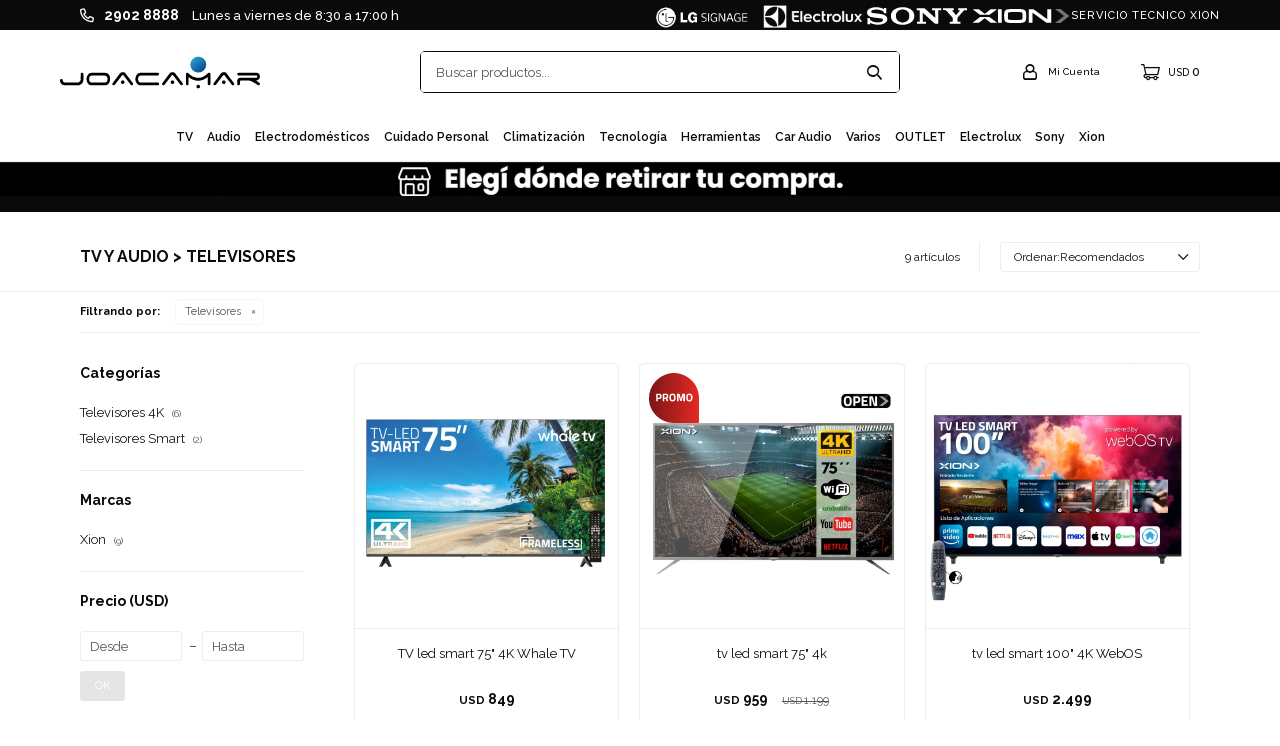

--- FILE ---
content_type: text/html; charset=utf-8
request_url: https://joacamar.com.uy/tv-audio/tv
body_size: 11052
content:
 <!DOCTYPE html> <html lang="es" class="no-js"> <head itemscope itemtype="http://schema.org/WebSite"> <meta charset="utf-8" /> <script> const GOOGLE_MAPS_CHANNEL_ID = '37'; </script> <link rel='preconnect' href='https://f.fcdn.app' /> <link rel='preconnect' href='https://fonts.googleapis.com' /> <link rel='preconnect' href='https://www.facebook.com' /> <link rel='preconnect' href='https://www.google-analytics.com' /> <link rel="dns-prefetch" href="https://cdnjs.cloudflare.com" /> <title itemprop='name'>TV y Audio &gt; Televisores — Joacamar</title> <meta name="description" content="Televisores,Televisores 4K,Televisores con ISDBT,Televisores Smart" /> <meta name="keywords" content="Televisores,Televisores 4K,Televisores con ISDBT,Televisores Smart" /> <link itemprop="url" rel="canonical" href="https://joacamar.com.uy/tv-audio/tv" /> <meta property="og:title" content="TV y Audio &gt; Televisores — Joacamar" /><meta property="og:description" content="Televisores,Televisores 4K,Televisores con ISDBT,Televisores Smart" /><meta property="og:type" content="website" /><meta property="og:image" content="https://joacamar.com.uy/public/web/img/logo-og.png"/><meta property="og:url" content="https://joacamar.com.uy/tv-audio/tv" /><meta property="og:site_name" content="Joacamar" /> <meta name='twitter:description' content='Televisores,Televisores 4K,Televisores con ISDBT,Televisores Smart' /> <meta name='twitter:image' content='https://joacamar.com.uy/public/web/img/logo-og.png' /> <meta name='twitter:url' content='https://joacamar.com.uy/tv-audio/tv' /> <meta name='twitter:card' content='summary' /> <meta name='twitter:title' content='TV y Audio &amp;gt; Televisores — Joacamar' /> <script>document.getElementsByTagName('html')[0].setAttribute('class', 'js ' + ('ontouchstart' in window || navigator.msMaxTouchPoints ? 'is-touch' : 'no-touch'));</script> <script> var FN_TC = { M1 : 1, M2 : 39.55 }; </script> <script>window.dataLayer = window.dataLayer || [];var _tmData = {"fbPixel":"","hotJar":"","zopimId":"","app":"web"};</script> <script>(function(w,d,s,l,i){w[l]=w[l]||[];w[l].push({'gtm.start': new Date().getTime(),event:'gtm.js'});var f=d.getElementsByTagName(s)[0], j=d.createElement(s),dl=l!='dataLayer'?'&l='+l:'';j.setAttribute('defer', 'defer');j.src= 'https://www.googletagmanager.com/gtm.js?id='+i+dl;f.parentNode.insertBefore(j,f); })(window,document,'script','dataLayer','GTM-NS74DQK');</script> <script>(function(w,d,s,l,i){w[l]=w[l]||[];w[l].push({'gtm.start': new Date().getTime(),event:'gtm.js'});var f=d.getElementsByTagName(s)[0], j=d.createElement(s),dl=l!='dataLayer'?'&l='+l:'';j.setAttribute('defer', 'defer');j.src= 'https://www.googletagmanager.com/gtm.js?id='+i+dl;f.parentNode.insertBefore(j,f); })(window,document,'script','dataLayer','GTM-PJCW83ZZ');</script> <meta id='viewportMetaTag' name="viewport" content="width=device-width, initial-scale=1.0, maximum-scale=1,user-scalable=no"> <link rel="shortcut icon" href="https://f.fcdn.app/assets/commerce/joacamar.com.uy/b6b1_2f08/public/web/favicon.ico" /> <link rel="apple-itouch-icon" href="https://f.fcdn.app/assets/commerce/joacamar.com.uy/b1a3_02a8/public/web/favicon.png" /> <link rel="preconnect" href="https://fonts.googleapis.com"> <link rel="preconnect" href="https://fonts.gstatic.com" crossorigin> <link href="https://fonts.googleapis.com/css2?family=Raleway:wght@400;500;600;700&display=swap" rel="stylesheet"> <meta name="facebook-domain-verification" content="se5njifo1o810ymnxcqf1440xqgiep" /> <link href="https://f.fcdn.app/assets/commerce/joacamar.com.uy/0000_bfaf/s.34816352487111424365541250599576.css" rel="stylesheet"/> <script src="https://f.fcdn.app/assets/commerce/joacamar.com.uy/0000_bfaf/s.64426459528266560476443234156711.js"></script> <!--[if lt IE 9]> <script type="text/javascript" src="https://cdnjs.cloudflare.com/ajax/libs/html5shiv/3.7.3/html5shiv.js"></script> <![endif]--> <link rel="manifest" href="https://f.fcdn.app/assets/manifest.json" /> </head> <body id='pgCatalogo' class='headerMenuFullWidth footer2 headerSubMenuFade buscadorSearchField compraSlide compraLeft filtrosFixed fichaMobileFixedActions pc-tv-audio items3'> <noscript><iframe src="https://www.googletagmanager.com/ns.html?id=GTM-NS74DQK" height="0" width="0" style="display:none;visibility:hidden"></iframe></noscript><noscript><iframe src="https://www.googletagmanager.com/ns.html?id=GTM-PJCW83ZZ" height="0" width="0" style="display:none;visibility:hidden"></iframe></noscript> <div id="pre"> <div id="wrapper"> <header id="header" role="banner"> <div class="cnt"> <div id="logo"><a href="/"><img src="https://f.fcdn.app/assets/commerce/joacamar.com.uy/6828_96a8/public/web/img/logo.svg"/> 	</a> </div> <nav id="menu" data-fn="fnMainMenu"> <ul class="lst main"> <li class="it tv"> <a target="_self" href="https://joacamar.com.uy/tv" class="tit">TV</a> <div class="subMenu"> <div class="cnt"> <ul> <li class=" tv"><a target="_self" href="https://joacamar.com.uy/tv/tv" class="tit">Televisores</a></li> <li class=" soportes-de-tv"><a target="_self" href="https://joacamar.com.uy/tv/soportes-de-tv" class="tit">Soportes de TV</a></li> <li class=" pantallas-comerciales"><a target="_self" href="https://joacamar.com.uy/tv/pantallas-comerciales" class="tit">Pantallas comerciales</a></li> <li class=" proyectores"><a target="_self" href="https://joacamar.com.uy/tv/proyectores" class="tit">Proyectores</a></li> <li class=""><a target="_self" href="/audio/barras-de-sonido" class="tit">Barras de sonido</a></li> </ul> </div> </div> </li> <li class="it audio"> <a target="_self" href="https://joacamar.com.uy/audio" class="tit">Audio</a> <div class="subMenu"> <div class="cnt"> <ul> <li class=" auriculares"><a target="_self" href="https://joacamar.com.uy/audio/auriculares" class="tit">Auriculares</a></li> <li class=" parlantes-y-microfonos"><a target="_self" href="https://joacamar.com.uy/audio/parlantes-y-microfonos" class="tit">Parlantes y micrófonos</a></li> <li class=" home-theatre"><a target="_self" href="https://joacamar.com.uy/audio/home-theatre" class="tit">Home theatre</a></li> <li class=" radios"><a target="_self" href="https://joacamar.com.uy/audio/radios" class="tit">Radios</a></li> <li class=" barras-de-sonido"><a target="_self" href="https://joacamar.com.uy/audio/barras-de-sonido" class="tit">Barras de sonido</a></li> </ul> </div> </div> </li> <li class="it electrodomesticos"> <a target="_self" href="https://joacamar.com.uy/electrodomesticos" class="tit">Electrodomésticos</a> <div class="subMenu"> <div class="cnt"> <ul> <li class="hdr linea-blanca"><a target="_self" href="https://joacamar.com.uy/electrodomesticos/linea-blanca" class="tit">Línea blanca</a></li> <li><a href="https://joacamar.com.uy/electrodomesticos/linea-blanca/lavarropas" target="_self">Lavarropas</a></li> <li><a href="https://joacamar.com.uy/electrodomesticos/linea-blanca/secarropas" target="_self">Secarropas</a></li> <li><a href="https://joacamar.com.uy/electrodomesticos/linea-blanca/refrigeracion" target="_self">Refrigeración</a></li> <li><a href="https://joacamar.com.uy/electrodomesticos/linea-blanca/anafes" target="_self">Anafes</a></li> <li><a href="https://joacamar.com.uy/electrodomesticos/linea-blanca/campanas" target="_self">Campanas</a></li> <li><a href="https://joacamar.com.uy/electrodomesticos/linea-blanca/hornos-y-cocinas" target="_self">Hornos y cocinas</a></li> <li><a href="https://joacamar.com.uy/electrodomesticos/linea-blanca/lavavajillas" target="_self">Lavavajillas</a></li> <li><a href="https://joacamar.com.uy/electrodomesticos/linea-blanca/calefones" target="_self">Calefones</a></li> </ul> <ul> <li class="hdr pequenos-electrodomesticos"><a target="_self" href="https://joacamar.com.uy/electrodomesticos/pequenos-electrodomesticos" class="tit">Pequeños electrodomésticos</a></li> <li><a href="https://joacamar.com.uy/electrodomesticos/pequenos-electrodomesticos/freidoras-sin-aceite" target="_self">Freidoras sin aceite</a></li> <li><a href="https://joacamar.com.uy/electrodomesticos/pequenos-electrodomesticos/microondas-y-hornos-electricos" target="_self">Microondas y hornos eléctricos</a></li> <li><a href="https://joacamar.com.uy/electrodomesticos/pequenos-electrodomesticos/batidoras" target="_self">Batidoras</a></li> <li><a href="https://joacamar.com.uy/electrodomesticos/pequenos-electrodomesticos/licuadoras-y-mixers" target="_self">Licuadoras y mixers</a></li> <li><a href="https://joacamar.com.uy/electrodomesticos/pequenos-electrodomesticos/exprimidores-y-jugueras" target="_self">Exprimidores y jugueras</a></li> <li><a href="https://joacamar.com.uy/electrodomesticos/pequenos-electrodomesticos/cafeteras" target="_self">Cafeteras</a></li> <li><a href="https://joacamar.com.uy/electrodomesticos/pequenos-electrodomesticos/jarras-electricas" target="_self">Jarras eléctricas</a></li> <li><a href="https://joacamar.com.uy/electrodomesticos/pequenos-electrodomesticos/sandwicheras-y-grills" target="_self">Sandwicheras y grills</a></li> <li><a href="https://joacamar.com.uy/electrodomesticos/pequenos-electrodomesticos/planchas" target="_self">Planchas</a></li> <li><a href="https://joacamar.com.uy/electrodomesticos/pequenos-electrodomesticos/aspiradoras" target="_self">Aspiradoras</a></li> <li><a href="https://joacamar.com.uy/electrodomesticos/pequenos-electrodomesticos/otros-electrodomesticos" target="_self">Otros electrodomésticos</a></li> </ul> </div> </div> </li> <li class="it cuidado-personal"> <a target="_self" href="https://joacamar.com.uy/cuidado-personal" class="tit">Cuidado personal</a> <div class="subMenu"> <div class="cnt"> <ul> <li class=" afeitadoras-y-cortadoras"><a target="_self" href="https://joacamar.com.uy/cuidado-personal/afeitadoras-y-cortadoras" class="tit">Afeitadoras y cortadoras</a></li> <li class=" planchitas-y-rizadores"><a target="_self" href="https://joacamar.com.uy/cuidado-personal/planchitas-y-rizadores" class="tit">Planchitas y rizadores</a></li> <li class=" secadores-y-cepillos"><a target="_self" href="https://joacamar.com.uy/cuidado-personal/secadores-y-cepillos" class="tit">Secadores y cepillos</a></li> <li class=" otros-cuidado-personal"><a target="_self" href="https://joacamar.com.uy/cuidado-personal/otros-cuidado-personal" class="tit">Otros cuidado personal</a></li> </ul> </div> </div> </li> <li class="it climatizacion"> <a target="_self" href="https://joacamar.com.uy/climatizacion" class="tit">Climatización</a> <div class="subMenu"> <div class="cnt"> <ul> <li class=" aires-acondicionados"><a target="_self" href="https://joacamar.com.uy/climatizacion/aires-acondicionados" class="tit">Aires acondicionados</a></li> <li class=" calefaccion"><a target="_self" href="https://joacamar.com.uy/climatizacion/calefaccion" class="tit">Calefacción</a></li> <li class=" ventilacion"><a target="_self" href="https://joacamar.com.uy/climatizacion/ventilacion" class="tit">Ventilación</a></li> </ul> </div> </div> </li> <li class="it tecnologia"> <a target="_self" href="https://joacamar.com.uy/tecnologia" class="tit">Tecnología</a> <div class="subMenu"> <div class="cnt"> <ul> <li class=" smartwatches"><a target="_self" href="https://joacamar.com.uy/tecnologia/smartwatches" class="tit">Smartwatches</a></li> <li class=" camaras-de-seguridad"><a target="_self" href="https://joacamar.com.uy/tecnologia/camaras-de-seguridad" class="tit">Cámaras de seguridad</a></li> <li class=" mas-tecnologia"><a target="_self" href="https://joacamar.com.uy/tecnologia/mas-tecnologia" class="tit">Más tecnología</a></li> <li class=" escritorio"><a target="_self" href="https://joacamar.com.uy/tecnologia/escritorio" class="tit">Escritorio</a></li> <li class=""><a target="_self" href="/tv/proyectores" class="tit">Proyectores</a></li> </ul> </div> </div> </li> <li class="it herramientas"> <a target="_self" href="https://joacamar.com.uy/herramientas" class="tit">Herramientas</a> <div class="subMenu"> <div class="cnt"> <ul> <li class=" hogar"><a target="_self" href="https://joacamar.com.uy/herramientas/hogar" class="tit">Hogar</a></li> <li class=" jardin"><a target="_self" href="https://joacamar.com.uy/herramientas/jardin" class="tit">Jardín</a></li> </ul> </div> </div> </li> <li class="it car-audio"> <a target="_self" href="https://joacamar.com.uy/car-audio" class="tit">Car audio</a> <div class="subMenu"> <div class="cnt"> <ul> <li class=" audio-e-imagen"><a target="_self" href="https://joacamar.com.uy/car-audio/audio-e-imagen" class="tit">Audio e imagen</a></li> <li class=" accesorios-para-auto"><a target="_self" href="https://joacamar.com.uy/car-audio/accesorios-para-auto" class="tit">Accesorios para auto</a></li> </ul> </div> </div> </li> <li class="it varios"> <a target="_self" href="https://joacamar.com.uy/varios" class="tit">Varios</a> <div class="subMenu"> <div class="cnt"> <ul> <li class=" accesorios"><a target="_self" href="https://joacamar.com.uy/varios/accesorios" class="tit">Accesorios</a></li> <li class=" otros"><a target="_self" href="https://joacamar.com.uy/varios/otros" class="tit">Otros</a></li> </ul> </div> </div> </li> <li class="it "> <a target="_self" href="https://joacamar.com.uy/outlet" class="tit">OUTLET</a> </li> <li class="it "> <a target="_self" href="/electrolux" class="tit">Electrolux</a> </li> <li class="it "> <a target="_self" href="https://www.sonycenter.uy/" class="tit">Sony</a> </li> <li class="it "> <a target="_self" href="/xion" class="tit">Xion</a> </li> </ul> </nav> <div class="toolsItem frmBusqueda" data-version='1'> <button type="button" class="btnItem btnMostrarBuscador"> <span class="ico"></span> <span class="txt"></span> </button> <form action="/catalogo"> <div class="cnt"> <span class="btnCerrar"> <span class="ico"></span> <span class="txt"></span> </span> <label class="lbl"> <b>Buscar productos</b> <input maxlength="48" required="" autocomplete="off" type="search" name="q" placeholder="Buscar productos..." /> </label> <button class="btnBuscar" type="submit"> <span class="ico"></span> <span class="txt"></span> </button> </div> </form> </div> <div class="toolsItem accesoMiCuentaCnt" data-logged="off" data-version='1'> <a href="/mi-cuenta" class="btnItem btnMiCuenta"> <span class="ico"></span> <span class="txt"></span> <span class="usuario"> <span class="nombre"></span> <span class="apellido"></span> </span> </a> <div class="miCuentaMenu"> <ul class="lst"> <li class="it"><a href='/mi-cuenta/mis-datos' class="tit" >Mis datos</a></li> <li class="it"><a href='/mi-cuenta/direcciones' class="tit" >Mis direcciones</a></li> <li class="it"><a href='/mi-cuenta/compras' class="tit" >Mis compras</a></li> <li class="it"><a href='/mi-cuenta/wish-list' class="tit" >Wish List</a></li> <li class="it itSalir"><a href='/salir' class="tit" >Salir</a></li> </ul> </div> </div> <div id="miCompra" data-show="off" data-fn="fnMiCompra" class="toolsItem" data-version="1"> </div> <div id="infoTop"><span class="tel">2902 8888</span> <span class="info">Lunes a viernes de 8:30 a 17:00 h</span></div> <nav id="menuTop"> <ul class="lst"> <li class="it lg"><a target="_self" class="tit" href="https://joacamar.com.uy/tv/pantallas-comerciales">lg</a></li> <li class="it electrolux"><a target="_self" class="tit" href="/electrolux">Electrolux</a></li> <li class="it sony"><a target="_blank" class="tit" href="https://www.sonycenter.uy/">Sony</a></li> <li class="it xion"><a target="_self" class="tit" href="/xion">xion</a></li> <li class="it joacamar"><a target="_self" class="tit" href="https://joacuy.fenicio.com.uy">Joac</a></li> <li class="it service"><a target="_self" class="tit" href="https://soportexion.com/">SERVICIO TECNICO XION</a></li> </ul> </nav> <a id="btnMainMenuMobile" href="javascript:mainMenuMobile.show();"><span class="ico">&#59421;</span><span class="txt">Menú</span></a> </div> </header> <!-- end:header --> <div data-id="205" data-area="Top" class="banner"><a data-track-categ='Banners' data-track-action='Top' data-track-label='Tarjetas, envíos y retiros' href='https://maps.app.goo.gl/NjMx4YSmAgMj3fcA6'><picture><source media="(min-width: 1280px)" srcset="//f.fcdn.app/imgs/3cc354/joacamar.com.uy/joacuy/cf43/webp/recursos/550/1920x50/1920-1-1.gif" width='1920' height='50' ><source media="(max-width: 1279px) and (min-width: 1024px)" srcset="//f.fcdn.app/imgs/641bdf/joacamar.com.uy/joacuy/9840/webp/recursos/551/1280x50/1280.gif" width='1280' height='50' ><source media="(max-width: 640px) AND (orientation: portrait)" srcset="//f.fcdn.app/imgs/cb3806/joacamar.com.uy/joacuy/3331/webp/recursos/553/640x70/640x.gif" width='640' height='70' ><source media="(max-width: 1023px)" srcset="//f.fcdn.app/imgs/275cde/joacamar.com.uy/joacuy/ca81/webp/recursos/552/1024x50/1024.gif" width='1024' height='50' ><img src="//f.fcdn.app/imgs/3cc354/joacamar.com.uy/joacuy/cf43/webp/recursos/550/1920x50/1920-1-1.gif" alt="Tarjetas, envíos y retiros" width='1920' height='50' ></picture></a></div> <div id="central" data-catalogo="on" data-tit="TV y Audio &gt; Televisores " data-url="https://joacamar.com.uy/tv-audio/tv" data-total="9" data-pc="tv-audio"> <div id="wrapperFicha"></div> <div class='hdr'> <h1 class="tit">TV y Audio &gt; Televisores</h1> <div class="tools"> <div class="tot">9 artículos </div> <span class="btn btn01 btnMostrarFiltros" title="Filtrar productos"></span> <div class="orden"><select name='ord' class="custom" id='cboOrdenCatalogo' data-pred="rec" ><option value="rec" selected="selected" >Recomendados</option><option value="new" >Recientes</option><option value="cat" >Categoría</option><option value="pra" >Menor precio</option><option value="prd" >Mayor precio</option></select></div> </div> </div> <div id="catalogoFiltrosSeleccionados"><strong class=tit>Filtrando por:</strong><a rel="nofollow" href="https://joacamar.com.uy/tv-audio" title="Quitar" class="it" data-tipo="categoria">Televisores</a></div> <section id="main" role="main"> <div id='catalogoProductos' class='articleList aListProductos ' data-tot='9' data-totAbs='9' data-cargarVariantes='1'><div class='it grp13 grp28 grp30 grp53 grp60 grp61 grp72 grp108 grp111 grp136 grp142 grp143 grp153 grp163 grp170 grp175 grp211' data-disp='1' data-codProd='XI-LED75W' data-codVar='CU' data-im='//f.fcdn.app/assets/nd.png'><div class='cnt'><a class="img" href="https://joacamar.com.uy/catalogo/tv-led-smart-75-4k-whale-tv_XI-LED75W_CU" title="TV led smart 75&quot; 4K Whale TV"> <div class="logoMarca"></div> <div class="cocardas"></div> <img loading='lazy' src='//f.fcdn.app/imgs/19bfc7/joacamar.com.uy/joacuy/b6c9/webp/catalogo/XI-LED75W_CU_1/460x460/tv-led-smart-75-4k-whale-tv-color-unico.jpg' alt='TV led smart 75&quot; 4K Whale TV COLOR UNICO' width='460' height='460' /> </a> <div class="info"> <a class="tit" href="https://joacamar.com.uy/catalogo/tv-led-smart-75-4k-whale-tv_XI-LED75W_CU" title="TV led smart 75&quot; 4K Whale TV">TV led smart 75&quot; 4K Whale TV</a> <div class="precios"> <strong class="precio venta"><span class="sim">USD</span> <span class="monto">849</span></strong> </div> <div class="variantes"></div> <button class="btn btn01 btnComprar" onclick="miCompra.agregarArticulo('1:XI-LED75W:CU:U:1',1)" data-sku="1:XI-LED75W:CU:U:1"><span></span></button> <!--<div class="marca">Xion</div>--> <!--<div class="desc">TV led smart 75&quot; 4K Whale TV</div>--> </div><input type="hidden" class="json" style="display:none" value="{&quot;sku&quot;:{&quot;fen&quot;:&quot;1:XI-LED75W:CU:U:1&quot;,&quot;com&quot;:&quot;XI-LED75W-CU-U&quot;},&quot;producto&quot;:{&quot;codigo&quot;:&quot;XI-LED75W&quot;,&quot;nombre&quot;:&quot;TV led smart 75\&quot; 4K Whale TV&quot;,&quot;categoria&quot;:&quot;Televisores &gt; Televisores 4K&quot;,&quot;marca&quot;:&quot;Xion&quot;},&quot;variante&quot;:{&quot;codigo&quot;:&quot;CU&quot;,&quot;codigoCompleto&quot;:&quot;XI-LED75WCU&quot;,&quot;nombre&quot;:&quot;COLOR UNICO&quot;,&quot;nombreCompleto&quot;:&quot;TV led smart 75\&quot; 4K Whale TV&quot;,&quot;img&quot;:{&quot;u&quot;:&quot;\/\/f.fcdn.app\/imgs\/7e3565\/joacamar.com.uy\/joacuy\/b6c9\/webp\/catalogo\/XI-LED75W_CU_1\/1024-1024\/tv-led-smart-75-4k-whale-tv-color-unico.jpg&quot;},&quot;url&quot;:&quot;https:\/\/joacamar.com.uy\/catalogo\/tv-led-smart-75-4k-whale-tv_XI-LED75W_CU&quot;,&quot;tieneStock&quot;:false,&quot;ordenVariante&quot;:&quot;999&quot;},&quot;nomPresentacion&quot;:&quot;0&quot;,&quot;nombre&quot;:&quot;TV led smart 75\&quot; 4K Whale TV&quot;,&quot;nombreCompleto&quot;:&quot;TV led smart 75\&quot; 4K Whale TV&quot;,&quot;precioMonto&quot;:849,&quot;moneda&quot;:{&quot;nom&quot;:&quot;M1&quot;,&quot;nro&quot;:840,&quot;cod&quot;:&quot;USD&quot;,&quot;sim&quot;:&quot;USD&quot;},&quot;sale&quot;:false,&quot;outlet&quot;:false,&quot;nuevo&quot;:false}" /></div></div><div class='it rebajado sale grp13 grp28 grp30 grp53 grp60 grp61 grp72 grp111 grp120 grp121 grp136 grp142 grp153 grp163 grp170 grp175 grp179 grp183 grp207 grp211 grp215' data-disp='1' data-codProd='OPEN-XI-LED75-4K' data-codVar='CU' data-im='//f.fcdn.app/assets/nd.png'><div class='cnt'><a class="img" href="https://joacamar.com.uy/catalogo/tv-led-smart-75-4k_OPEN-XI-LED75-4K_CU" title="tv led smart 75&quot; 4k"> <div class="logoMarca"></div> <div class="cocardas"><div class="dfl"><div class="ico sale"><img loading="lazy" src="https://f.fcdn.app/assets/commerce/joacamar.com.uy/8760_b811/public/web/img/iconos/sale.svg" alt="Sale" /><span class="por fn-hidden"><span class=int>20</span><span class=dec>01</span></span></div></div><div class="ctm"><div class="ico grupo grupo179"><img loading='lazy' src='//f.fcdn.app/imgs/c9f140/joacamar.com.uy/joacuy/7f6a/webp/grupoproductos/837/100-100/open-xion-2.png' alt='OPEN XION' /></div></div></div> <img loading='lazy' src='//f.fcdn.app/imgs/5660d0/joacamar.com.uy/joacuy/445c/webp/catalogo/OPEN-XI-LED75-4K_CU_1/460x460/tv-led-smart-75-4k-color-unico.jpg' alt='tv led smart 75&quot; 4k COLOR UNICO' width='460' height='460' /> <span data-fn="fnLoadImg" data-src="//f.fcdn.app/imgs/dd22ea/joacamar.com.uy/joacuy/57ef/webp/catalogo/OPEN-XI-LED75-4K_CU_2/460x460/tv-led-smart-75-4k-color-unico.jpg" data-alt="" data-w="460" data-h="460"></span> </a> <div class="info"> <a class="tit" href="https://joacamar.com.uy/catalogo/tv-led-smart-75-4k_OPEN-XI-LED75-4K_CU" title="tv led smart 75&quot; 4k">tv led smart 75&quot; 4k</a> <div class="precios"> <strong class="precio venta"><span class="sim">USD</span> <span class="monto">959</span></strong> <del class="precio lista"><span class="sim">USD</span> <span class="monto">1.199</span></del> </div> <span class="porcRebaja"><span class="aux"><span class=int>20</span><span class=dec>01</span></span></span> <div class="variantes"></div> <button class="btn btn01 btnComprar" onclick="miCompra.agregarArticulo('1:OPEN-XI-LED75-4K:CU:U:1',1)" data-sku="1:OPEN-XI-LED75-4K:CU:U:1"><span></span></button> <!--<div class="marca">Xion</div>--> <!--<div class="desc">tv led smart 75&quot; 4k</div>--> </div><input type="hidden" class="json" style="display:none" value="{&quot;sku&quot;:{&quot;fen&quot;:&quot;1:OPEN-XI-LED75-4K:CU:U:1&quot;,&quot;com&quot;:&quot;OPEN-XI-LED75-4K-CU-U&quot;},&quot;producto&quot;:{&quot;codigo&quot;:&quot;OPEN-XI-LED75-4K&quot;,&quot;nombre&quot;:&quot;tv led smart 75\&quot; 4k&quot;,&quot;categoria&quot;:&quot;Televisores &gt; Televisores 4K&quot;,&quot;marca&quot;:&quot;Xion&quot;},&quot;variante&quot;:{&quot;codigo&quot;:&quot;CU&quot;,&quot;codigoCompleto&quot;:&quot;OPEN-XI-LED75-4KCU&quot;,&quot;nombre&quot;:&quot;COLOR UNICO&quot;,&quot;nombreCompleto&quot;:&quot;tv led smart 75\&quot; 4k&quot;,&quot;img&quot;:{&quot;u&quot;:&quot;\/\/f.fcdn.app\/imgs\/99a41f\/joacamar.com.uy\/joacuy\/445c\/webp\/catalogo\/OPEN-XI-LED75-4K_CU_1\/1024-1024\/tv-led-smart-75-4k-color-unico.jpg&quot;},&quot;url&quot;:&quot;https:\/\/joacamar.com.uy\/catalogo\/tv-led-smart-75-4k_OPEN-XI-LED75-4K_CU&quot;,&quot;tieneStock&quot;:false,&quot;ordenVariante&quot;:&quot;999&quot;},&quot;nomPresentacion&quot;:&quot;0&quot;,&quot;nombre&quot;:&quot;tv led smart 75\&quot; 4k&quot;,&quot;nombreCompleto&quot;:&quot;tv led smart 75\&quot; 4k&quot;,&quot;precioMonto&quot;:959,&quot;moneda&quot;:{&quot;nom&quot;:&quot;M1&quot;,&quot;nro&quot;:840,&quot;cod&quot;:&quot;USD&quot;,&quot;sim&quot;:&quot;USD&quot;},&quot;sale&quot;:true,&quot;outlet&quot;:false,&quot;nuevo&quot;:false}" /></div></div><div class='it grp13 grp24 grp28 grp30 grp53 grp60 grp61 grp72 grp108 grp111 grp136 grp142 grp143 grp153 grp163 grp170 grp175 grp211' data-disp='1' data-codProd='XI-LED1004KWOS' data-codVar='CU' data-im='//f.fcdn.app/assets/nd.png'><div class='cnt'><a class="img" href="https://joacamar.com.uy/catalogo/tv-led-smart-100-4k-webos_XI-LED1004KWOS_CU" title="tv led smart 100&quot; 4K WebOS"> <div class="logoMarca"></div> <div class="cocardas"></div> <img loading='lazy' src='//f.fcdn.app/imgs/1f1a56/joacamar.com.uy/joacuy/4da1/webp/catalogo/XI-LED1004KWOS_CU_1/460x460/tv-led-smart-100-4k-webos-color-unico.jpg' alt='tv led smart 100&quot; 4K WebOS COLOR UNICO' width='460' height='460' /> <span data-fn="fnLoadImg" data-src="//f.fcdn.app/imgs/1c6c67/joacamar.com.uy/joacuy/819a/webp/catalogo/XI-LED1004KWOS_CU_2/460x460/tv-led-smart-100-4k-webos-color-unico.jpg" data-alt="" data-w="460" data-h="460"></span> </a> <div class="info"> <a class="tit" href="https://joacamar.com.uy/catalogo/tv-led-smart-100-4k-webos_XI-LED1004KWOS_CU" title="tv led smart 100&quot; 4K WebOS">tv led smart 100&quot; 4K WebOS</a> <div class="precios"> <strong class="precio venta"><span class="sim">USD</span> <span class="monto">2.499</span></strong> </div> <div class="variantes"></div> <button class="btn btn01 btnComprar" onclick="miCompra.agregarArticulo('1:XI-LED1004KWOS:CU:U:1',1)" data-sku="1:XI-LED1004KWOS:CU:U:1"><span></span></button> <!--<div class="marca">Xion</div>--> <!--<div class="desc">tv led smart 100&quot; 4K WebOS</div>--> </div><input type="hidden" class="json" style="display:none" value="{&quot;sku&quot;:{&quot;fen&quot;:&quot;1:XI-LED1004KWOS:CU:U:1&quot;,&quot;com&quot;:&quot;XI-LED1004KWOS-CU-U&quot;},&quot;producto&quot;:{&quot;codigo&quot;:&quot;XI-LED1004KWOS&quot;,&quot;nombre&quot;:&quot;tv led smart 100\&quot; 4K WebOS&quot;,&quot;categoria&quot;:&quot;Televisores &gt; Televisores 4K&quot;,&quot;marca&quot;:&quot;Xion&quot;},&quot;variante&quot;:{&quot;codigo&quot;:&quot;CU&quot;,&quot;codigoCompleto&quot;:&quot;XI-LED1004KWOSCU&quot;,&quot;nombre&quot;:&quot;COLOR UNICO&quot;,&quot;nombreCompleto&quot;:&quot;tv led smart 100\&quot; 4K WebOS&quot;,&quot;img&quot;:{&quot;u&quot;:&quot;\/\/f.fcdn.app\/imgs\/c955e1\/joacamar.com.uy\/joacuy\/4da1\/webp\/catalogo\/XI-LED1004KWOS_CU_1\/1024-1024\/tv-led-smart-100-4k-webos-color-unico.jpg&quot;},&quot;url&quot;:&quot;https:\/\/joacamar.com.uy\/catalogo\/tv-led-smart-100-4k-webos_XI-LED1004KWOS_CU&quot;,&quot;tieneStock&quot;:false,&quot;ordenVariante&quot;:&quot;999&quot;},&quot;nomPresentacion&quot;:&quot;0&quot;,&quot;nombre&quot;:&quot;tv led smart 100\&quot; 4K WebOS&quot;,&quot;nombreCompleto&quot;:&quot;tv led smart 100\&quot; 4K WebOS&quot;,&quot;precioMonto&quot;:2499,&quot;moneda&quot;:{&quot;nom&quot;:&quot;M1&quot;,&quot;nro&quot;:840,&quot;cod&quot;:&quot;USD&quot;,&quot;sim&quot;:&quot;USD&quot;},&quot;sale&quot;:false,&quot;outlet&quot;:false,&quot;nuevo&quot;:false}" /></div></div><div class='it grp13 grp22 grp28 grp30 grp53 grp60 grp61 grp65 grp72 grp108 grp111 grp131 grp136 grp142 grp143 grp153 grp163 grp170 grp175 grp206 grp217' data-disp='1' data-codProd='XI-LED43SMART' data-codVar='CU' data-im='//f.fcdn.app/assets/nd.png'><div class='cnt'><a class="img" href="https://joacamar.com.uy/catalogo/tv-led-smart-43-full-hd_XI-LED43SMART_CU" title="tv led smart 43&quot; full hd"> <div class="logoMarca"></div> <div class="cocardas"></div> <img loading='lazy' src='//f.fcdn.app/imgs/d0eab4/joacamar.com.uy/joacuy/00bc/webp/catalogo/XI-LED43SMART_CU_1/460x460/tv-led-smart-43-full-hd-color-unico.jpg' alt='tv led smart 43&quot; full hd COLOR UNICO' width='460' height='460' /> </a> <div class="info"> <a class="tit" href="https://joacamar.com.uy/catalogo/tv-led-smart-43-full-hd_XI-LED43SMART_CU" title="tv led smart 43&quot; full hd">tv led smart 43&quot; full hd</a> <div class="precios"> <strong class="precio venta"><span class="sim">USD</span> <span class="monto">249</span></strong> </div> <div class="variantes"></div> <button class="btn btn01 btnComprar" onclick="miCompra.agregarArticulo('1:XI-LED43SMART:CU:U:1',1)" data-sku="1:XI-LED43SMART:CU:U:1"><span></span></button> <!--<div class="marca">Xion</div>--> <!--<div class="desc">tv led smart 43&quot; full hd</div>--> </div><input type="hidden" class="json" style="display:none" value="{&quot;sku&quot;:{&quot;fen&quot;:&quot;1:XI-LED43SMART:CU:U:1&quot;,&quot;com&quot;:&quot;XI-LED43SMART-CU-U&quot;},&quot;producto&quot;:{&quot;codigo&quot;:&quot;XI-LED43SMART&quot;,&quot;nombre&quot;:&quot;tv led smart 43\&quot; full hd&quot;,&quot;categoria&quot;:&quot;Televisores &gt; Televisores Smart&quot;,&quot;marca&quot;:&quot;Xion&quot;},&quot;variante&quot;:{&quot;codigo&quot;:&quot;CU&quot;,&quot;codigoCompleto&quot;:&quot;XI-LED43SMARTCU&quot;,&quot;nombre&quot;:&quot;COLOR UNICO&quot;,&quot;nombreCompleto&quot;:&quot;tv led smart 43\&quot; full hd&quot;,&quot;img&quot;:{&quot;u&quot;:&quot;\/\/f.fcdn.app\/imgs\/8b957a\/joacamar.com.uy\/joacuy\/00bc\/webp\/catalogo\/XI-LED43SMART_CU_1\/1024-1024\/tv-led-smart-43-full-hd-color-unico.jpg&quot;},&quot;url&quot;:&quot;https:\/\/joacamar.com.uy\/catalogo\/tv-led-smart-43-full-hd_XI-LED43SMART_CU&quot;,&quot;tieneStock&quot;:false,&quot;ordenVariante&quot;:&quot;999&quot;},&quot;nomPresentacion&quot;:&quot;0&quot;,&quot;nombre&quot;:&quot;tv led smart 43\&quot; full hd&quot;,&quot;nombreCompleto&quot;:&quot;tv led smart 43\&quot; full hd&quot;,&quot;precioMonto&quot;:249,&quot;moneda&quot;:{&quot;nom&quot;:&quot;M1&quot;,&quot;nro&quot;:840,&quot;cod&quot;:&quot;USD&quot;,&quot;sim&quot;:&quot;USD&quot;},&quot;sale&quot;:false,&quot;outlet&quot;:false,&quot;nuevo&quot;:false}" /></div></div><div class='it grp13 grp21 grp28 grp30 grp53 grp60 grp61 grp72 grp108 grp111 grp132 grp136 grp142 grp143 grp153 grp163 grp167 grp170 grp175 grp188 grp190 grp195 grp206 grp217' data-disp='1' data-codProd='XI-LED19I' data-codVar='CU' data-im='//f.fcdn.app/assets/nd.png'><div class='cnt'><a class="img" href="https://joacamar.com.uy/catalogo/tv-led-19-hd-1440x900p-12v-con-isdbt_XI-LED19I_CU" title="tv led 19&quot; hd (1440x900p) 12v con isdbt"> <div class="logoMarca"></div> <div class="cocardas"></div> <img loading='lazy' src='//f.fcdn.app/imgs/e4d143/joacamar.com.uy/joacuy/db1a/webp/catalogo/XI-LED19I_CU_1/460x460/tv-led-19-hd-1440x900p-12v-con-isdbt-color-unico.jpg' alt='tv led 19&quot; hd (1440x900p) 12v con isdbt COLOR UNICO' width='460' height='460' /> </a> <div class="info"> <a class="tit" href="https://joacamar.com.uy/catalogo/tv-led-19-hd-1440x900p-12v-con-isdbt_XI-LED19I_CU" title="tv led 19&quot; hd (1440x900p) 12v con isdbt">tv led 19&quot; hd (1440x900p) 12v con isdbt</a> <div class="precios"> <strong class="precio venta"><span class="sim">USD</span> <span class="monto">89</span></strong> </div> <div class="variantes"></div> <button class="btn btn01 btnComprar" onclick="miCompra.agregarArticulo('1:XI-LED19I:CU:U:1',1)" data-sku="1:XI-LED19I:CU:U:1"><span></span></button> <!--<div class="marca">Xion</div>--> <!--<div class="desc">tv led 19&quot; hd (1440x900p) 12v con isdbt</div>--> </div><input type="hidden" class="json" style="display:none" value="{&quot;sku&quot;:{&quot;fen&quot;:&quot;1:XI-LED19I:CU:U:1&quot;,&quot;com&quot;:&quot;XI-LED19I-CU-U&quot;},&quot;producto&quot;:{&quot;codigo&quot;:&quot;XI-LED19I&quot;,&quot;nombre&quot;:&quot;tv led 19\&quot; hd (1440x900p) 12v con isdbt&quot;,&quot;categoria&quot;:&quot;Televisores&quot;,&quot;marca&quot;:&quot;Xion&quot;},&quot;variante&quot;:{&quot;codigo&quot;:&quot;CU&quot;,&quot;codigoCompleto&quot;:&quot;XI-LED19ICU&quot;,&quot;nombre&quot;:&quot;COLOR UNICO&quot;,&quot;nombreCompleto&quot;:&quot;tv led 19\&quot; hd (1440x900p) 12v con isdbt&quot;,&quot;img&quot;:{&quot;u&quot;:&quot;\/\/f.fcdn.app\/imgs\/104c97\/joacamar.com.uy\/joacuy\/db1a\/webp\/catalogo\/XI-LED19I_CU_1\/1024-1024\/tv-led-19-hd-1440x900p-12v-con-isdbt-color-unico.jpg&quot;},&quot;url&quot;:&quot;https:\/\/joacamar.com.uy\/catalogo\/tv-led-19-hd-1440x900p-12v-con-isdbt_XI-LED19I_CU&quot;,&quot;tieneStock&quot;:false,&quot;ordenVariante&quot;:&quot;999&quot;},&quot;nomPresentacion&quot;:&quot;0&quot;,&quot;nombre&quot;:&quot;tv led 19\&quot; hd (1440x900p) 12v con isdbt&quot;,&quot;nombreCompleto&quot;:&quot;tv led 19\&quot; hd (1440x900p) 12v con isdbt&quot;,&quot;precioMonto&quot;:89,&quot;moneda&quot;:{&quot;nom&quot;:&quot;M1&quot;,&quot;nro&quot;:840,&quot;cod&quot;:&quot;USD&quot;,&quot;sim&quot;:&quot;USD&quot;},&quot;sale&quot;:false,&quot;outlet&quot;:false,&quot;nuevo&quot;:false}" /></div></div><div class='it grp13 grp17 grp28 grp30 grp52 grp53 grp60 grp61 grp65 grp72 grp108 grp111 grp131 grp136 grp142 grp143 grp153 grp163 grp170 grp175 grp211' data-disp='1' data-codProd='XI-LED50-4K' data-codVar='CU' data-im='//f.fcdn.app/assets/nd.png'><div class='cnt'><a class="img" href="https://joacamar.com.uy/catalogo/tv-led-smart-xion-50-4k_XI-LED50-4K_CU" title="tv led smart xion 50&quot; 4k"> <div class="logoMarca"></div> <div class="cocardas"></div> <img loading='lazy' src='//f.fcdn.app/imgs/f8315a/joacamar.com.uy/joacuy/a12a/webp/catalogo/XI-LED50-4K_CU_1/460x460/tv-led-smart-xion-50-4k-color-unico.jpg' alt='tv led smart xion 50&quot; 4k COLOR UNICO' width='460' height='460' /> </a> <div class="info"> <a class="tit" href="https://joacamar.com.uy/catalogo/tv-led-smart-xion-50-4k_XI-LED50-4K_CU" title="tv led smart xion 50&quot; 4k">tv led smart xion 50&quot; 4k</a> <div class="precios"> <strong class="precio venta"><span class="sim">USD</span> <span class="monto">349</span></strong> </div> <div class="variantes"></div> <button class="btn btn01 btnComprar" onclick="miCompra.agregarArticulo('1:XI-LED50-4K:CU:U:1',1)" data-sku="1:XI-LED50-4K:CU:U:1"><span></span></button> <!--<div class="marca">Xion</div>--> <!--<div class="desc">tv led smart xion 50&quot; 4k</div>--> </div><input type="hidden" class="json" style="display:none" value="{&quot;sku&quot;:{&quot;fen&quot;:&quot;1:XI-LED50-4K:CU:U:1&quot;,&quot;com&quot;:&quot;XI-LED50-4K-CU-U&quot;},&quot;producto&quot;:{&quot;codigo&quot;:&quot;XI-LED50-4K&quot;,&quot;nombre&quot;:&quot;tv led smart xion 50\&quot; 4k&quot;,&quot;categoria&quot;:&quot;Televisores &gt; Televisores 4K&quot;,&quot;marca&quot;:&quot;Xion&quot;},&quot;variante&quot;:{&quot;codigo&quot;:&quot;CU&quot;,&quot;codigoCompleto&quot;:&quot;XI-LED50-4KCU&quot;,&quot;nombre&quot;:&quot;COLOR UNICO&quot;,&quot;nombreCompleto&quot;:&quot;tv led smart xion 50\&quot; 4k&quot;,&quot;img&quot;:{&quot;u&quot;:&quot;\/\/f.fcdn.app\/imgs\/c1e3eb\/joacamar.com.uy\/joacuy\/a12a\/webp\/catalogo\/XI-LED50-4K_CU_1\/1024-1024\/tv-led-smart-xion-50-4k-color-unico.jpg&quot;},&quot;url&quot;:&quot;https:\/\/joacamar.com.uy\/catalogo\/tv-led-smart-xion-50-4k_XI-LED50-4K_CU&quot;,&quot;tieneStock&quot;:false,&quot;ordenVariante&quot;:&quot;999&quot;},&quot;nomPresentacion&quot;:&quot;0&quot;,&quot;nombre&quot;:&quot;tv led smart xion 50\&quot; 4k&quot;,&quot;nombreCompleto&quot;:&quot;tv led smart xion 50\&quot; 4k&quot;,&quot;precioMonto&quot;:349,&quot;moneda&quot;:{&quot;nom&quot;:&quot;M1&quot;,&quot;nro&quot;:840,&quot;cod&quot;:&quot;USD&quot;,&quot;sim&quot;:&quot;USD&quot;},&quot;sale&quot;:false,&quot;outlet&quot;:false,&quot;nuevo&quot;:false}" /></div></div><div class='it grp13 grp17 grp21 grp28 grp30 grp53 grp60 grp61 grp72 grp108 grp111 grp131 grp136 grp142 grp143 grp153 grp163 grp170 grp175 grp211' data-disp='1' data-codProd='XI-LED32SLIM' data-codVar='CU' data-im='//f.fcdn.app/assets/nd.png'><div class='cnt'><a class="img" href="https://joacamar.com.uy/catalogo/tv-led-smart-32-slim_XI-LED32SLIM_CU" title="tv led smart 32&quot; slim"> <div class="logoMarca"></div> <div class="cocardas"></div> <img loading='lazy' src='//f.fcdn.app/imgs/88255a/joacamar.com.uy/joacuy/bd4e/webp/catalogo/XI-LED32SLIM_CU_1/460x460/tv-led-smart-32-slim-color-unico.jpg' alt='tv led smart 32&quot; slim COLOR UNICO' width='460' height='460' /> </a> <div class="info"> <a class="tit" href="https://joacamar.com.uy/catalogo/tv-led-smart-32-slim_XI-LED32SLIM_CU" title="tv led smart 32&quot; slim">tv led smart 32&quot; slim</a> <div class="precios"> <strong class="precio venta"><span class="sim">USD</span> <span class="monto">149</span></strong> </div> <div class="variantes"></div> <button class="btn btn01 btnComprar" onclick="miCompra.agregarArticulo('1:XI-LED32SLIM:CU:U:1',1)" data-sku="1:XI-LED32SLIM:CU:U:1"><span></span></button> <!--<div class="marca">Xion</div>--> <!--<div class="desc">tv led smart 32&quot; slim</div>--> </div><input type="hidden" class="json" style="display:none" value="{&quot;sku&quot;:{&quot;fen&quot;:&quot;1:XI-LED32SLIM:CU:U:1&quot;,&quot;com&quot;:&quot;XI-LED32SLIM-CU-U&quot;},&quot;producto&quot;:{&quot;codigo&quot;:&quot;XI-LED32SLIM&quot;,&quot;nombre&quot;:&quot;tv led smart 32\&quot; slim&quot;,&quot;categoria&quot;:&quot;Televisores &gt; Televisores Smart&quot;,&quot;marca&quot;:&quot;Xion&quot;},&quot;variante&quot;:{&quot;codigo&quot;:&quot;CU&quot;,&quot;codigoCompleto&quot;:&quot;XI-LED32SLIMCU&quot;,&quot;nombre&quot;:&quot;COLOR UNICO&quot;,&quot;nombreCompleto&quot;:&quot;tv led smart 32\&quot; slim&quot;,&quot;img&quot;:{&quot;u&quot;:&quot;\/\/f.fcdn.app\/imgs\/5deb90\/joacamar.com.uy\/joacuy\/bd4e\/webp\/catalogo\/XI-LED32SLIM_CU_1\/1024-1024\/tv-led-smart-32-slim-color-unico.jpg&quot;},&quot;url&quot;:&quot;https:\/\/joacamar.com.uy\/catalogo\/tv-led-smart-32-slim_XI-LED32SLIM_CU&quot;,&quot;tieneStock&quot;:false,&quot;ordenVariante&quot;:&quot;999&quot;},&quot;nomPresentacion&quot;:&quot;0&quot;,&quot;nombre&quot;:&quot;tv led smart 32\&quot; slim&quot;,&quot;nombreCompleto&quot;:&quot;tv led smart 32\&quot; slim&quot;,&quot;precioMonto&quot;:149,&quot;moneda&quot;:{&quot;nom&quot;:&quot;M1&quot;,&quot;nro&quot;:840,&quot;cod&quot;:&quot;USD&quot;,&quot;sim&quot;:&quot;USD&quot;},&quot;sale&quot;:false,&quot;outlet&quot;:false,&quot;nuevo&quot;:false}" /></div></div><div class='it grp9 grp13 grp28 grp30 grp53 grp60 grp61 grp72 grp108 grp111 grp136 grp142 grp143 grp153 grp163 grp170 grp175 grp211' data-disp='1' data-codProd='XI-LED65W' data-codVar='CU' data-im='//f.fcdn.app/assets/nd.png'><div class='cnt'><a class="img" href="https://joacamar.com.uy/catalogo/tv-led-smart-65-whale-tv_XI-LED65W_CU" title="TV led smart 65&quot; Whale TV"> <div class="logoMarca"></div> <div class="cocardas"></div> <img loading='lazy' src='//f.fcdn.app/imgs/71862e/joacamar.com.uy/joacuy/1bf2/webp/catalogo/XI-LED65W_CU_1/460x460/tv-led-smart-65-whale-tv-color-unico.jpg' alt='TV led smart 65&quot; Whale TV COLOR UNICO' width='460' height='460' /> </a> <div class="info"> <a class="tit" href="https://joacamar.com.uy/catalogo/tv-led-smart-65-whale-tv_XI-LED65W_CU" title="TV led smart 65&quot; Whale TV">TV led smart 65&quot; Whale TV</a> <div class="precios"> <strong class="precio venta"><span class="sim">USD</span> <span class="monto">629</span></strong> </div> <div class="variantes"></div> <button class="btn btn01 btnComprar" onclick="miCompra.agregarArticulo('1:XI-LED65W:CU:U:1',1)" data-sku="1:XI-LED65W:CU:U:1"><span></span></button> <!--<div class="marca">Xion</div>--> <!--<div class="desc">TV led smart 65&quot; Whale TV</div>--> </div><input type="hidden" class="json" style="display:none" value="{&quot;sku&quot;:{&quot;fen&quot;:&quot;1:XI-LED65W:CU:U:1&quot;,&quot;com&quot;:&quot;XI-LED65W-CU-U&quot;},&quot;producto&quot;:{&quot;codigo&quot;:&quot;XI-LED65W&quot;,&quot;nombre&quot;:&quot;TV led smart 65\&quot; Whale TV&quot;,&quot;categoria&quot;:&quot;Televisores &gt; Televisores 4K&quot;,&quot;marca&quot;:&quot;Xion&quot;},&quot;variante&quot;:{&quot;codigo&quot;:&quot;CU&quot;,&quot;codigoCompleto&quot;:&quot;XI-LED65WCU&quot;,&quot;nombre&quot;:&quot;COLOR UNICO&quot;,&quot;nombreCompleto&quot;:&quot;TV led smart 65\&quot; Whale TV&quot;,&quot;img&quot;:{&quot;u&quot;:&quot;\/\/f.fcdn.app\/imgs\/51bba3\/joacamar.com.uy\/joacuy\/1bf2\/webp\/catalogo\/XI-LED65W_CU_1\/1024-1024\/tv-led-smart-65-whale-tv-color-unico.jpg&quot;},&quot;url&quot;:&quot;https:\/\/joacamar.com.uy\/catalogo\/tv-led-smart-65-whale-tv_XI-LED65W_CU&quot;,&quot;tieneStock&quot;:false,&quot;ordenVariante&quot;:&quot;999&quot;},&quot;nomPresentacion&quot;:&quot;0&quot;,&quot;nombre&quot;:&quot;TV led smart 65\&quot; Whale TV&quot;,&quot;nombreCompleto&quot;:&quot;TV led smart 65\&quot; Whale TV&quot;,&quot;precioMonto&quot;:629,&quot;moneda&quot;:{&quot;nom&quot;:&quot;M1&quot;,&quot;nro&quot;:840,&quot;cod&quot;:&quot;USD&quot;,&quot;sim&quot;:&quot;USD&quot;},&quot;sale&quot;:false,&quot;outlet&quot;:false,&quot;nuevo&quot;:false}" /></div></div><div class='it rebajado sale outlet grp13 grp22 grp28 grp30 grp53 grp60 grp61 grp72 grp111 grp131 grp136 grp142 grp143 grp153 grp163 grp170 grp175 grp179 grp207 grp211 grp215' data-disp='1' data-codProd='OPEN-XI-LED50-4K' data-codVar='CU' data-im='//f.fcdn.app/assets/nd.png'><div class='cnt'><a class="img" href="https://joacamar.com.uy/catalogo/tv-led-smart-xion-50-4k_OPEN-XI-LED50-4K_CU" title="tv led smart xion 50&quot; 4k"> <div class="logoMarca"></div> <div class="cocardas"><div class="dfl"><div class="ico sale"><img loading="lazy" src="https://f.fcdn.app/assets/commerce/joacamar.com.uy/8760_b811/public/web/img/iconos/sale.svg" alt="Sale" /><span class="por fn-hidden"><span class=int>10</span><span class=dec>02</span></span></div></div><div class="ctm"><div class="ico grupo grupo179"><img loading='lazy' src='//f.fcdn.app/imgs/c9f140/joacamar.com.uy/joacuy/7f6a/webp/grupoproductos/837/100-100/open-xion-2.png' alt='OPEN XION' /></div></div></div> <img loading='lazy' src='//f.fcdn.app/imgs/eee72f/joacamar.com.uy/joacuy/a12a/webp/catalogo/OPEN-XI-LED50-4K_CU_1/460x460/tv-led-smart-xion-50-4k-color-unico.jpg' alt='tv led smart xion 50&quot; 4k COLOR UNICO' width='460' height='460' /> <span data-fn="fnLoadImg" data-src="//f.fcdn.app/imgs/280745/joacamar.com.uy/joacuy/be9c/webp/catalogo/OPEN-XI-LED50-4K_CU_2/460x460/tv-led-smart-xion-50-4k-color-unico.jpg" data-alt="" data-w="460" data-h="460"></span> </a> <div class="info"> <a class="tit" href="https://joacamar.com.uy/catalogo/tv-led-smart-xion-50-4k_OPEN-XI-LED50-4K_CU" title="tv led smart xion 50&quot; 4k">tv led smart xion 50&quot; 4k</a> <div class="precios"> <strong class="precio venta"><span class="sim">USD</span> <span class="monto">332</span></strong> <del class="precio lista"><span class="sim">USD</span> <span class="monto">369</span></del> </div> <span class="porcRebaja"><span class="aux"><span class=int>10</span><span class=dec>02</span></span></span> <div class="variantes"></div> <button class="btn btn01 btnComprar" onclick="miCompra.agregarArticulo('1:OPEN-XI-LED50-4K:CU:U:1',1)" data-sku="1:OPEN-XI-LED50-4K:CU:U:1"><span></span></button> <!--<div class="marca">Xion</div>--> <!--<div class="desc">tv led smart xion 50&quot; 4k</div>--> </div><input type="hidden" class="json" style="display:none" value="{&quot;sku&quot;:{&quot;fen&quot;:&quot;1:OPEN-XI-LED50-4K:CU:U:1&quot;,&quot;com&quot;:&quot;OPEN-XI-LED50-4K-CU-U&quot;},&quot;producto&quot;:{&quot;codigo&quot;:&quot;OPEN-XI-LED50-4K&quot;,&quot;nombre&quot;:&quot;tv led smart xion 50\&quot; 4k&quot;,&quot;categoria&quot;:&quot;Televisores &gt; Televisores 4K&quot;,&quot;marca&quot;:&quot;Xion&quot;},&quot;variante&quot;:{&quot;codigo&quot;:&quot;CU&quot;,&quot;codigoCompleto&quot;:&quot;OPEN-XI-LED50-4KCU&quot;,&quot;nombre&quot;:&quot;COLOR UNICO&quot;,&quot;nombreCompleto&quot;:&quot;tv led smart xion 50\&quot; 4k&quot;,&quot;img&quot;:{&quot;u&quot;:&quot;\/\/f.fcdn.app\/imgs\/134dab\/joacamar.com.uy\/joacuy\/a12a\/webp\/catalogo\/OPEN-XI-LED50-4K_CU_1\/1024-1024\/tv-led-smart-xion-50-4k-color-unico.jpg&quot;},&quot;url&quot;:&quot;https:\/\/joacamar.com.uy\/catalogo\/tv-led-smart-xion-50-4k_OPEN-XI-LED50-4K_CU&quot;,&quot;tieneStock&quot;:false,&quot;ordenVariante&quot;:&quot;999&quot;},&quot;nomPresentacion&quot;:&quot;0&quot;,&quot;nombre&quot;:&quot;tv led smart xion 50\&quot; 4k&quot;,&quot;nombreCompleto&quot;:&quot;tv led smart xion 50\&quot; 4k&quot;,&quot;precioMonto&quot;:332,&quot;moneda&quot;:{&quot;nom&quot;:&quot;M1&quot;,&quot;nro&quot;:840,&quot;cod&quot;:&quot;USD&quot;,&quot;sim&quot;:&quot;USD&quot;},&quot;sale&quot;:true,&quot;outlet&quot;:true,&quot;nuevo&quot;:false}" /></div></div></div><div class='pagination'></div> </section> <!-- end:main --> <div id="secondary" data-fn="fnScrollFiltros"> <div id="catalogoFiltros" data-fn='fnCatalogoFiltros'> <div class="cnt"> <div class="blk blkCategorias" data-codigo="categoria"> <div class="hdr"> <div class="tit">Categorías</div> </div> <div class="cnt"> <div class="lst" data-fn="agruparCategoriasFiltro"> <label data-ic="125.126." data-val='https://joacamar.com.uy/tv-audio/tv/4k' title='Televisores 4K' class='it radio' data-total='6'><input type='radio' name='categoria' data-tot='6' value='https://joacamar.com.uy/tv-audio/tv/4k' /> <b class='tit'>Televisores 4K <span class='tot'>(6)</span></b></label><label data-ic="125.127." data-val='https://joacamar.com.uy/tv-audio/tv/smart' title='Televisores Smart' class='it radio' data-total='2'><input type='radio' name='categoria' data-tot='2' value='https://joacamar.com.uy/tv-audio/tv/smart' /> <b class='tit'>Televisores Smart <span class='tot'>(2)</span></b></label> </div> </div> </div> <div data-fn="fnBlkCaracteristica" class="blk blkCaracteristica" data-tipo="radio" data-codigo="pulgadas-tv" ><div class="hdr"><div class="tit">Pulgadas Tv</div></div> <div class="cnt"> <div class="lst"><label data-val='32-a-39' title='32 a 39' class='it radio' data-total='1'><input type='radio' name='pulgadas-tv' data-tot='1' value='32-a-39' /> <b class='tit'>32 a 39 <span class='tot'>(1)</span></b></label><label data-val='40-a-58' title='40 a 58' class='it radio' data-total='1'><input type='radio' name='pulgadas-tv' data-tot='1' value='40-a-58' /> <b class='tit'>40 a 58 <span class='tot'>(1)</span></b></label> </div> </div></div> <div class="blk blkMarcas" data-codigo="marca"> <div class="hdr"> <div class="tit">Marcas</div> </div> <div class="cnt"> <div class="lst"> <label data-val='xion' title='Xion' class='it radio' data-total='9'><input type='radio' name='marca' data-tot='9' value='xion' /> <b class='tit'>Xion <span class='tot'>(9)</span></b></label> </div> </div> </div> <div class="blk blkPrecio" data-fn="fnFiltroBlkPrecio" data-codigo="precio" data-min="-1" data-max="-1"> <div class="hdr"> <div class="tit">Precio <span class="moneda">(USD)</span></div> </div> <div class="cnt"> <form action="" class="frm"> <div class="cnt"> <label class="lblPrecio"><b>Desde:</b> <input autocomplete="off" placeholder="Desde" type="number" min="0" name="min" value="" /></label> <label class="lblPrecio"><b>Hasta:</b> <input autocomplete="off" placeholder="Hasta" type="number" min="0" name="max" value="" /></label> <button class="btnPrecio btn btn01" type="submit">OK</button> </div> </form> </div> </div> <div class="blk blkOtras" data-codigo="otras"> <div class="hdr"> <div class="tit">Especiales</div> </div> <div class="cnt"> <div class="lst"> <label data-val='1' title='Sale' class='it checkbox' data-total='2'><input type='checkbox' name='sale' data-tot='2' value='1' /> <b class='tit'>Sale <span class='tot'>(2)</span></b></label><label data-val='1' title='Outlet' class='it checkbox' data-total='1'><input type='checkbox' name='outlet' data-tot='1' value='1' /> <b class='tit'>Outlet <span class='tot'>(1)</span></b></label> </div> </div> </div> <div style="display:none" id='filtrosOcultos'> <input id="paramQ" type="hidden" name="q" value="" /> </div> </div> <span class="btnCerrarFiltros "><span class="txt"></span></span> <span class="btnMostrarProductos btn btn01"><span class="txt"></span></span> </div> </div> </div> <footer id="footer"> <div class="cnt"> <!----> <div id="historialArtVistos" data-show="off"> </div> <div class="ftrContent"> <div class="blk blkRedes"> <div class="hdr"> <div class="tit">Redes Sociales</div> </div> <ul class="lst lstRedesSociales"> <li class="it facebook"><a href="https://www.facebook.com/uruguay.xion/?locale=es_ES" target="_blank" rel="external"><span class="ico">&#59392;</span><span class="txt">Facebook</span></a></li> <li class="it instagram"><a href="https://www.instagram.com/xion.uruguay/?hl=es-la" target="_blank" rel="external"><span class="ico">&#59396;</span><span class="txt">Instagram</span></a></li> <li class="it linkedin"><a href="https://www.linkedin.com/company/joacamar-uruguay/mycompany/?viewAsMember=true" target="_blank" rel="external"><span class="ico">&#59397;</span><span class="txt">Linkedin</span></a></li> </ul> <div class="d-flex sony"> <a class="fb" href="https://www.facebook.com/Sony-Uruguay-100168185160828/" target="_blank" rel="external"><span class="ico"></span></a> <a class="ig" href="https://www.instagram.com/sonyuruguay/" target="_blank" rel="external"><span class="ico"></span></a> </div> <div class="d-flex xion"> <a class="fb" href="https://es-la.facebook.com/uruguay.xion/" target="_blank" rel="external"><span class="ico"></span></a> <a class="ig" href="https://www.instagram.com/xion.uruguay/" target="_blank" rel="external"><span class="ico"></span></a> </div> </div> <div class="blk blkEmpresa"> <div class="hdr"> <div class="tit">Empresa</div> </div> <div class="cnt"> <ul class="lst"> <li class="it "><a target="_self" class="tit" href="https://joacamar.com.uy/nosotros">Sobre nosotros</a></li> <li class="it "><a target="_self" class="tit" href="https://joacamar.com.uy/contacto">Contacto</a></li> <li class="it "><a target="_self" class="tit" href="https://joacamar.com.uy/tiendas">Locales</a></li> <li class="it "><a target="_self" class="tit" href="https://joacamar.com.uy/politicadecalidad">Política de Calidad</a></li> <li class="it "><a target="_self" class="tit" href="https://www.sofidya.com/joacamar/canaldequejasysugerencias">Reclamos y Sugerencias</a></li> <li class="it "><a target="_self" class="tit" href="https://joacamar.com.uy/trabaja-con-nosotros">Trabaja con nosotros</a></li> </ul> </div> </div> <div class="blk blkCompra"> <div class="hdr"> <div class="tit">Compra</div> </div> <div class="cnt"> <ul class="lst"> <li class="it "><a target="_self" class="tit" href="https://joacamar.com.uy/como-comprar">Cómo comprar</a></li> <li class="it "><a target="_blank" class="tit" href="https://joacamar.com.uy/politica-de-cambios">Política de cambios y envíos</a></li> <li class="it "><a target="_self" class="tit" href="https://joacamar.com.uy/preguntas-frecuentes">Preguntas frecuentes</a></li> <li class="it "><a target="_self" class="tit" href="https://joacamar.com.uy/sony/terminosycondicionesbuylocal">Terminos y Condiciones Buy Local</a></li> </ul> </div> </div> <div class="blk blkCuenta"> <div class="hdr"> <div class="tit">Mi cuenta</div> </div> <div class="cnt"> <ul class="lst"> <li class="it "><a target="_self" class="tit" href="https://joacamar.com.uy/mi-cuenta">Mi cuenta</a></li> <li class="it "><a target="_self" class="tit" href="https://joacamar.com.uy/mi-cuenta/compras">Mis compras</a></li> <li class="it "><a target="_self" class="tit" href="https://joacamar.com.uy/mi-cuenta/direcciones">Mis direcciones</a></li> <li class="it "><a target="_self" class="tit" href="https://joacamar.com.uy/mi-cuenta/wish-list">Wish List</a></li> </ul> </div> </div> <div class="blk blkNewsletter"> <div class="hdr"> <div class="tit">¡Suscribite y recibí todas nuestras novedades!</div> </div> <div class="cnt"> <form class="frmNewsletter" action="/ajax?service=registro-newsletter"> <div class="fld-grp"> <div class="fld fldNombre"> <label class="lbl"><b>Nombre</b><input type="text" name="nombre" placeholder="Ingresa tu nombre" /></label> </div> <div class="fld fldApellido"> <label class="lbl"><b>Apellido</b><input type="text" name="apellido" placeholder="Ingresa tu apellido" /></label> </div> <div class="fld fldEmail"> <label class="lbl"><b>E-mail</b><input type="email" name="email" required placeholder="Ingresa tu e-mail" /></label> </div> </div> <div class="actions"> <button type="submit" class="btn btnSuscribirme"><span>Suscribirme</span></button> </div> </form> </div> </div> <div class="sellos"> <div class="blk blkMediosDePago"> <div class="hdr"> <div class="tit">Compr? online con:</div> </div> <div class='cnt'> <ul class='lst lstMediosDePago'> <li class='it visa'><img src="https://f.fcdn.app/logos/c/visa.svg" alt="visa" height="20" /></li> <li class='it oca'><img src="https://f.fcdn.app/logos/c/oca.svg" alt="oca" height="20" /></li> <li class='it master'><img src="https://f.fcdn.app/logos/c/master.svg" alt="master" height="20" /></li> <li class='it tarjetad'><img src="https://f.fcdn.app/logos/c/tarjetad.svg" alt="tarjetad" height="20" /></li> <li class='it cabal'><img src="https://f.fcdn.app/logos/c/cabal.svg" alt="cabal" height="20" /></li> <li class='it anda'><img src="https://f.fcdn.app/logos/c/anda.svg" alt="anda" height="20" /></li> <li class='it abitab'><img src="https://f.fcdn.app/logos/c/abitab.svg" alt="abitab" height="20" /></li> <li class='it creditodelacasa'><img src="https://f.fcdn.app/logos/c/creditodelacasa.svg" alt="creditodelacasa" height="20" /></li> <li class='it amex'><img src="https://f.fcdn.app/logos/c/amex.svg" alt="amex" height="20" /></li> </ul> </div> </div> <div class="blk blkMediosDeEnvio"> <div class="hdr"> <div class="tit">Entrega:</div> </div> <div class='cnt'> <ul class="lst lstMediosDeEnvio"> </ul> </div> </div> </div> <div class="extras"> <div class="copy">&COPY; Copyright 2026 / Joacamar</div> <div class="btnFenicio"><a href="https://fenicio.io?site=Joacamar" target="_blank" title="Powered by Fenicio eCommerce Uruguay"><strong>Fenicio eCommerce Uruguay</strong></a></div> </div> </div> <button id="subir" onclick="topFunction()"></button> </div> </footer> </div> <!-- end:wrapper --> </div> <!-- end:pre --> <div class="loader"> <div></div> </div>   <div id="mainMenuMobile"> <div class="cnt"> <span class="btnCerrar"></span> 	<ul class="lst menu"> <li class="it"><div class="toolsItem accesoMiCuentaCnt" data-logged="off" data-version='1'> <a href="/mi-cuenta" class="btnItem btnMiCuenta"> <span class="ico"></span> <span class="txt"></span> <span class="usuario"> <span class="nombre"></span> <span class="apellido"></span> </span> </a> <div class="miCuentaMenu"> <ul class="lst"> <li class="it"><a href='/mi-cuenta/mis-datos' class="tit" >Mis datos</a></li> <li class="it"><a href='/mi-cuenta/direcciones' class="tit" >Mis direcciones</a></li> <li class="it"><a href='/mi-cuenta/compras' class="tit" >Mis compras</a></li> <li class="it"><a href='/mi-cuenta/wish-list' class="tit" >Wish List</a></li> <li class="it itSalir"><a href='/salir' class="tit" >Salir</a></li> </ul> </div> </div></li> <div class="toolsItem frmBusqueda" data-version='1'> <button type="button" class="btnItem btnMostrarBuscador"> <span class="ico"></span> <span class="txt"></span> </button> <form action="/catalogo"> <div class="cnt"> <span class="btnCerrar"> <span class="ico"></span> <span class="txt"></span> </span> <label class="lbl"> <b>Buscar productos</b> <input maxlength="48" required="" autocomplete="off" type="search" name="q" placeholder="Buscar productos..." /> </label> <button class="btnBuscar" type="submit"> <span class="ico"></span> <span class="txt"></span> </button> </div> </form> </div> <div class="tabbed"> <input type="radio" id="tab1" name="css-tabs" checked> <input type="radio" id="tab2" name="css-tabs"> <input type="radio" id="tab3" name="css-tabs"> 						<input type="radio" id="tab4" name="css-tabs"> <ul class="tabs"> <li class="tab"><label for="tab1"><img src="https://f.fcdn.app/assets/commerce/joacamar.com.uy/6828_96a8/public/web/img/logo.svg" alt="Joacamar" /></label></li> <li class="tab"><label for="tab2"><img src="https://f.fcdn.app/assets/commerce/joacamar.com.uy/f3ba_695d/public/web/img/sony-negro.svg" alt="Sony" /></label></li> <li class="tab"><label for="tab3"><img src="https://f.fcdn.app/assets/commerce/joacamar.com.uy/d67e_ce2f/public/web/img/xion-negro.svg" alt="Xion" /></label></li> 							<li class="tab"><label for="tab4"><img src="https://f.fcdn.app/assets/commerce/joacamar.com.uy/a31f_1717/public/web/img/electrolux.png" alt="Xion" /></label></li> </ul> <div class="tab-content"> <a href="/" class="btnMobile">Inicio Joacamar</a> <li class="it tv"> <a class="tit" href="https://joacamar.com.uy/tv">TV</a> <div class="subMenu"> <div class="cnt"> <ul class="lst"> <li class="it tv"><a class="tit" href="https://joacamar.com.uy/tv/tv">Televisores</a></li> <li class="it soportes-de-tv"><a class="tit" href="https://joacamar.com.uy/tv/soportes-de-tv">Soportes de TV</a></li> <li class="it pantallas-comerciales"><a class="tit" href="https://joacamar.com.uy/tv/pantallas-comerciales">Pantallas comerciales</a></li> <li class="it proyectores"><a class="tit" href="https://joacamar.com.uy/tv/proyectores">Proyectores</a></li> <li class="it "><a class="tit" href="/audio/barras-de-sonido">Barras de sonido</a></li> </ul> </div> </div> </li> <li class="it audio"> <a class="tit" href="https://joacamar.com.uy/audio">Audio</a> <div class="subMenu"> <div class="cnt"> <ul class="lst"> <li class="it auriculares"><a class="tit" href="https://joacamar.com.uy/audio/auriculares">Auriculares</a></li> <li class="it parlantes-y-microfonos"><a class="tit" href="https://joacamar.com.uy/audio/parlantes-y-microfonos">Parlantes y micrófonos</a></li> <li class="it home-theatre"><a class="tit" href="https://joacamar.com.uy/audio/home-theatre">Home theatre</a></li> <li class="it radios"><a class="tit" href="https://joacamar.com.uy/audio/radios">Radios</a></li> <li class="it barras-de-sonido"><a class="tit" href="https://joacamar.com.uy/audio/barras-de-sonido">Barras de sonido</a></li> </ul> </div> </div> </li> <li class="it electrodomesticos"> <a class="tit" href="https://joacamar.com.uy/electrodomesticos">Electrodomésticos</a> <div class="subMenu"> <div class="cnt"> <ul class="lst"> <li class="it linea-blanca"><a class="tit" href="https://joacamar.com.uy/electrodomesticos/linea-blanca">Línea blanca</a></li> <li class="it pequenos-electrodomesticos"><a class="tit" href="https://joacamar.com.uy/electrodomesticos/pequenos-electrodomesticos">Pequeños electrodomésticos</a></li> </ul> </div> </div> </li> <li class="it cuidado-personal"> <a class="tit" href="https://joacamar.com.uy/cuidado-personal">Cuidado personal</a> <div class="subMenu"> <div class="cnt"> <ul class="lst"> <li class="it afeitadoras-y-cortadoras"><a class="tit" href="https://joacamar.com.uy/cuidado-personal/afeitadoras-y-cortadoras">Afeitadoras y cortadoras</a></li> <li class="it planchitas-y-rizadores"><a class="tit" href="https://joacamar.com.uy/cuidado-personal/planchitas-y-rizadores">Planchitas y rizadores</a></li> <li class="it secadores-y-cepillos"><a class="tit" href="https://joacamar.com.uy/cuidado-personal/secadores-y-cepillos">Secadores y cepillos</a></li> <li class="it otros-cuidado-personal"><a class="tit" href="https://joacamar.com.uy/cuidado-personal/otros-cuidado-personal">Otros cuidado personal</a></li> </ul> </div> </div> </li> <li class="it climatizacion"> <a class="tit" href="https://joacamar.com.uy/climatizacion">Climatización</a> <div class="subMenu"> <div class="cnt"> <ul class="lst"> <li class="it aires-acondicionados"><a class="tit" href="https://joacamar.com.uy/climatizacion/aires-acondicionados">Aires acondicionados</a></li> <li class="it calefaccion"><a class="tit" href="https://joacamar.com.uy/climatizacion/calefaccion">Calefacción</a></li> <li class="it ventilacion"><a class="tit" href="https://joacamar.com.uy/climatizacion/ventilacion">Ventilación</a></li> </ul> </div> </div> </li> <li class="it tecnologia"> <a class="tit" href="https://joacamar.com.uy/tecnologia">Tecnología</a> <div class="subMenu"> <div class="cnt"> <ul class="lst"> <li class="it smartwatches"><a class="tit" href="https://joacamar.com.uy/tecnologia/smartwatches">Smartwatches</a></li> <li class="it camaras-de-seguridad"><a class="tit" href="https://joacamar.com.uy/tecnologia/camaras-de-seguridad">Cámaras de seguridad</a></li> <li class="it mas-tecnologia"><a class="tit" href="https://joacamar.com.uy/tecnologia/mas-tecnologia">Más tecnología</a></li> <li class="it escritorio"><a class="tit" href="https://joacamar.com.uy/tecnologia/escritorio">Escritorio</a></li> <li class="it "><a class="tit" href="/tv/proyectores">Proyectores</a></li> </ul> </div> </div> </li> <li class="it herramientas"> <a class="tit" href="https://joacamar.com.uy/herramientas">Herramientas</a> <div class="subMenu"> <div class="cnt"> <ul class="lst"> <li class="it hogar"><a class="tit" href="https://joacamar.com.uy/herramientas/hogar">Hogar</a></li> <li class="it jardin"><a class="tit" href="https://joacamar.com.uy/herramientas/jardin">Jardín</a></li> </ul> </div> </div> </li> <li class="it car-audio"> <a class="tit" href="https://joacamar.com.uy/car-audio">Car audio</a> <div class="subMenu"> <div class="cnt"> <ul class="lst"> <li class="it audio-e-imagen"><a class="tit" href="https://joacamar.com.uy/car-audio/audio-e-imagen">Audio e imagen</a></li> <li class="it accesorios-para-auto"><a class="tit" href="https://joacamar.com.uy/car-audio/accesorios-para-auto">Accesorios para auto</a></li> </ul> </div> </div> </li> <li class="it varios"> <a class="tit" href="https://joacamar.com.uy/varios">Varios</a> <div class="subMenu"> <div class="cnt"> <ul class="lst"> <li class="it accesorios"><a class="tit" href="https://joacamar.com.uy/varios/accesorios">Accesorios</a></li> <li class="it otros"><a class="tit" href="https://joacamar.com.uy/varios/otros">Otros</a></li> </ul> </div> </div> </li> <li class="it "> <a class="tit" href="https://joacamar.com.uy/outlet">OUTLET</a> </li> <li class="it "> <a class="tit" href="/electrolux">Electrolux</a> </li> <li class="it "> <a class="tit" href="https://www.sonycenter.uy/">Sony</a> </li> <li class="it "> <a class="tit" href="/xion">Xion</a> </li> </div> <div class="tab-content"> <a href="https://www.sonycenter.uy/" class="btnMobile">Sony Center</a> </div> <div class="tab-content"> <a href="/xion" class="btnMobile">Inicio Xion</a> <li class="it tv"> <a class="tit" href="https://joacamar.com.uy/tv">TV</a> <div class="subMenu"> <div class="cnt"> <ul class="lst"> <li class="it tv"><a class="tit" href="https://joacamar.com.uy/tv/tv">Televisores</a></li> <li class="it soportes-de-tv"><a class="tit" href="https://joacamar.com.uy/tv/soportes-de-tv">Soportes de TV</a></li> <li class="it pantallas-comerciales"><a class="tit" href="https://joacamar.com.uy/tv/pantallas-comerciales">Pantallas comerciales</a></li> <li class="it proyectores"><a class="tit" href="https://joacamar.com.uy/tv/proyectores">Proyectores</a></li> <li class="it "><a class="tit" href="/audio/barras-de-sonido">Barras de sonido</a></li> </ul> </div> </div> </li> <li class="it audio"> <a class="tit" href="https://joacamar.com.uy/audio">Audio</a> <div class="subMenu"> <div class="cnt"> <ul class="lst"> <li class="it auriculares"><a class="tit" href="https://joacamar.com.uy/audio/auriculares">Auriculares</a></li> <li class="it parlantes-y-microfonos"><a class="tit" href="https://joacamar.com.uy/audio/parlantes-y-microfonos">Parlantes y micrófonos</a></li> <li class="it home-theatre"><a class="tit" href="https://joacamar.com.uy/audio/home-theatre">Home theatre</a></li> <li class="it radios"><a class="tit" href="https://joacamar.com.uy/audio/radios">Radios</a></li> <li class="it barras-de-sonido"><a class="tit" href="https://joacamar.com.uy/audio/barras-de-sonido">Barras de sonido</a></li> </ul> </div> </div> </li> <li class="it electrodomesticos"> <a class="tit" href="https://joacamar.com.uy/electrodomesticos">Electrodomésticos</a> <div class="subMenu"> <div class="cnt"> <ul class="lst"> <li class="it linea-blanca"><a class="tit" href="https://joacamar.com.uy/electrodomesticos/linea-blanca">Línea blanca</a></li> <li class="it pequenos-electrodomesticos"><a class="tit" href="https://joacamar.com.uy/electrodomesticos/pequenos-electrodomesticos">Pequeños electrodomésticos</a></li> </ul> </div> </div> </li> <li class="it cuidado-personal"> <a class="tit" href="https://joacamar.com.uy/cuidado-personal">Cuidado personal</a> <div class="subMenu"> <div class="cnt"> <ul class="lst"> <li class="it afeitadoras-y-cortadoras"><a class="tit" href="https://joacamar.com.uy/cuidado-personal/afeitadoras-y-cortadoras">Afeitadoras y cortadoras</a></li> <li class="it planchitas-y-rizadores"><a class="tit" href="https://joacamar.com.uy/cuidado-personal/planchitas-y-rizadores">Planchitas y rizadores</a></li> <li class="it secadores-y-cepillos"><a class="tit" href="https://joacamar.com.uy/cuidado-personal/secadores-y-cepillos">Secadores y cepillos</a></li> <li class="it otros-cuidado-personal"><a class="tit" href="https://joacamar.com.uy/cuidado-personal/otros-cuidado-personal">Otros cuidado personal</a></li> </ul> </div> </div> </li> <li class="it climatizacion"> <a class="tit" href="https://joacamar.com.uy/climatizacion">Climatización</a> <div class="subMenu"> <div class="cnt"> <ul class="lst"> <li class="it aires-acondicionados"><a class="tit" href="https://joacamar.com.uy/climatizacion/aires-acondicionados">Aires acondicionados</a></li> <li class="it calefaccion"><a class="tit" href="https://joacamar.com.uy/climatizacion/calefaccion">Calefacción</a></li> <li class="it ventilacion"><a class="tit" href="https://joacamar.com.uy/climatizacion/ventilacion">Ventilación</a></li> </ul> </div> </div> </li> <li class="it tecnologia"> <a class="tit" href="https://joacamar.com.uy/tecnologia">Tecnología</a> <div class="subMenu"> <div class="cnt"> <ul class="lst"> <li class="it smartwatches"><a class="tit" href="https://joacamar.com.uy/tecnologia/smartwatches">Smartwatches</a></li> <li class="it camaras-de-seguridad"><a class="tit" href="https://joacamar.com.uy/tecnologia/camaras-de-seguridad">Cámaras de seguridad</a></li> <li class="it mas-tecnologia"><a class="tit" href="https://joacamar.com.uy/tecnologia/mas-tecnologia">Más tecnología</a></li> <li class="it escritorio"><a class="tit" href="https://joacamar.com.uy/tecnologia/escritorio">Escritorio</a></li> <li class="it "><a class="tit" href="/tv/proyectores">Proyectores</a></li> </ul> </div> </div> </li> <li class="it herramientas"> <a class="tit" href="https://joacamar.com.uy/herramientas">Herramientas</a> <div class="subMenu"> <div class="cnt"> <ul class="lst"> <li class="it hogar"><a class="tit" href="https://joacamar.com.uy/herramientas/hogar">Hogar</a></li> <li class="it jardin"><a class="tit" href="https://joacamar.com.uy/herramientas/jardin">Jardín</a></li> </ul> </div> </div> </li> <li class="it car-audio"> <a class="tit" href="https://joacamar.com.uy/car-audio">Car audio</a> <div class="subMenu"> <div class="cnt"> <ul class="lst"> <li class="it audio-e-imagen"><a class="tit" href="https://joacamar.com.uy/car-audio/audio-e-imagen">Audio e imagen</a></li> <li class="it accesorios-para-auto"><a class="tit" href="https://joacamar.com.uy/car-audio/accesorios-para-auto">Accesorios para auto</a></li> </ul> </div> </div> </li> <li class="it varios"> <a class="tit" href="https://joacamar.com.uy/varios">Varios</a> <div class="subMenu"> <div class="cnt"> <ul class="lst"> <li class="it accesorios"><a class="tit" href="https://joacamar.com.uy/varios/accesorios">Accesorios</a></li> <li class="it otros"><a class="tit" href="https://joacamar.com.uy/varios/otros">Otros</a></li> </ul> </div> </div> </li> <li class="it "> <a class="tit" href="/electrolux">Electrolux</a> </li> <li class="it "> <a class="tit" href="https://www.sonycenter.uy/">Sony</a> </li> <li class="it "> <a class="tit" href="/xion">Xion</a> </li> </div> 					<div class="tab-content"> 						 							<a href="/electrolux" class="btnMobile">Inicio Electrolux</a> 							 								<li class="it refrigeracion"> 									<a class="tit" href="https://joacamar.com.uy/refrigeracion">Refrigeración</a> 									 										<div class="subMenu"> 											<div class="cnt"> 												<ul class="lst"> 													 														<li class="it heladeras"><a class="tit" href="https://joacamar.com.uy/refrigeracion/linea-blanca/refrigeracion/heladeras">Heladeras</a></li> 													 														<li class="it freezers"><a class="tit" href="https://joacamar.com.uy/refrigeracion/linea-blanca/refrigeracion/freezers">Freezers</a></li> 													 														<li class="it frigobares-y-cavas"><a class="tit" href="https://joacamar.com.uy/refrigeracion/linea-blanca/refrigeracion/frigobares-y-cavas">Frigobares y cavas</a></li> 													 												</ul> 											</div> 										</div> 									 								</li> 							 								<li class="it cocina"> 									<a class="tit" href="https://joacamar.com.uy/cocina">Cocina</a> 									 										<div class="subMenu"> 											<div class="cnt"> 												<ul class="lst"> 													 														<li class="it anafes"><a class="tit" href="https://joacamar.com.uy/cocina/linea-blanca/anafes">Anafes</a></li> 													 														<li class="it campanas"><a class="tit" href="https://joacamar.com.uy/cocina/linea-blanca/campanas">Campanas</a></li> 													 														<li class="it hornos-y-cocinas"><a class="tit" href="https://joacamar.com.uy/cocina/linea-blanca/hornos-y-cocinas">Hornos y cocinas</a></li> 													 														<li class="it lavavajillas"><a class="tit" href="https://joacamar.com.uy/cocina/linea-blanca/lavavajillas">Lavavajillas</a></li> 													 														<li class="it microondas-y-hornos-electricos"><a class="tit" href="https://joacamar.com.uy/cocina/pequenos-electrodomesticos/microondas-y-hornos-electricos">Microondas y hornos eléctricos</a></li> 													 												</ul> 											</div> 										</div> 									 								</li> 							 								<li class="it lavado"> 									<a class="tit" href="https://joacamar.com.uy/lavado">Lavado</a> 									 										<div class="subMenu"> 											<div class="cnt"> 												<ul class="lst"> 													 														<li class="it lavarropas"><a class="tit" href="https://joacamar.com.uy/lavado/linea-blanca/lavarropas">Lavarropas</a></li> 													 														<li class="it secarropas"><a class="tit" href="https://joacamar.com.uy/lavado/linea-blanca/secarropas">Secarropas</a></li> 													 												</ul> 											</div> 										</div> 									 								</li> 							 								<li class="it pequenos-electrodomesticos"> 									<a class="tit" href="https://joacamar.com.uy/pequenos-electrodomesticos">Pequeños electrodomésticos</a> 									 										<div class="subMenu"> 											<div class="cnt"> 												<ul class="lst"> 													 														<li class="it licuadoras-y-mixers"><a class="tit" href="https://joacamar.com.uy/pequenos-electrodomesticos/pequenos-electrodomesticos/licuadoras-y-mixers">Licuadoras y mixers</a></li> 													 														<li class="it planchas"><a class="tit" href="https://joacamar.com.uy/pequenos-electrodomesticos/pequenos-electrodomesticos/planchas">Planchas</a></li> 													 														<li class="it aspiradoras"><a class="tit" href="https://joacamar.com.uy/pequenos-electrodomesticos/pequenos-electrodomesticos/aspiradoras">Aspiradoras</a></li> 													 														<li class="it otros-electrodomesticos"><a class="tit" href="https://joacamar.com.uy/pequenos-electrodomesticos/pequenos-electrodomesticos/otros-electrodomesticos">Otros electrodomésticos</a></li> 													 												</ul> 											</div> 										</div> 									 								</li> 							 						 					</div> </div> <ul class="lst lstRedesSociales"> <li class="it facebook"><a href="https://www.facebook.com/uruguay.xion/?locale=es_ES" target="_blank" rel="external"><span class="ico">&#59392;</span><span class="txt">Facebook</span></a></li> <li class="it instagram"><a href="https://www.instagram.com/xion.uruguay/?hl=es-la" target="_blank" rel="external"><span class="ico">&#59396;</span><span class="txt">Instagram</span></a></li> <li class="it linkedin"><a href="https://www.linkedin.com/company/joacamar-uruguay/mycompany/?viewAsMember=true" target="_blank" rel="external"><span class="ico">&#59397;</span><span class="txt">Linkedin</span></a></li> </ul> <hr> <li class="it"> <strong class="tit">Empresa</strong> <div class="subMenu"> <div class="cnt"> <ul class="lst"> <li class="it "><a class="tit" href="https://joacamar.com.uy/nosotros">Sobre nosotros</a></li> <li class="it "><a class="tit" href="https://joacamar.com.uy/contacto">Contacto</a></li> <li class="it "><a class="tit" href="https://joacamar.com.uy/tiendas">Locales</a></li> <li class="it "><a class="tit" href="https://joacamar.com.uy/politicadecalidad">Política de Calidad</a></li> <li class="it "><a class="tit" href="https://www.sofidya.com/joacamar/canaldequejasysugerencias">Reclamos y Sugerencias</a></li> <li class="it "><a class="tit" href="https://joacamar.com.uy/trabaja-con-nosotros">Trabaja con nosotros</a></li> </ul> </div> </div> </li> <li class="it"> <strong class="tit">Compra</strong> <div class="subMenu"> <div class="cnt"> <ul class="lst"> <li class="it "><a class="tit" href="https://joacamar.com.uy/como-comprar">Cómo comprar</a></li> <li class="it "><a class="tit" href="https://joacamar.com.uy/politica-de-cambios">Política de cambios y envíos</a></li> <li class="it "><a class="tit" href="https://joacamar.com.uy/preguntas-frecuentes">Preguntas frecuentes</a></li> <li class="it "><a class="tit" href="https://joacamar.com.uy/sony/terminosycondicionesbuylocal">Terminos y Condiciones Buy Local</a></li> </ul> </div> </div> </li> </ul> </div> </div> <div id="fb-root"></div> </body> </html> 

--- FILE ---
content_type: text/html; charset=utf-8
request_url: https://joacamar.com.uy/catalogo/cargar-variantes?c[]=XI-LED75W&c[]=OPEN-XI-LED75-4K&c[]=XI-LED1004KWOS&c[]=XI-LED43SMART&c[]=XI-LED19I&c[]=XI-LED50-4K&c[]=XI-LED32SLIM&c[]=XI-LED65W&c[]=OPEN-XI-LED50-4K&paginaCatalogo=tv-audio
body_size: 2826
content:
<div> <div data-codigo="XI-LED75W"> <div class='articleList aListProductos ' data-tot='1' data-totAbs='0' data-cargarVariantes='0'><div class='it grp13 grp28 grp30 grp53 grp60 grp61 grp72 grp108 grp111 grp136 grp142 grp143 grp153 grp163 grp170 grp175 grp211' data-disp='1' data-codProd='XI-LED75W' data-codVar='CU' data-im='//f.fcdn.app/assets/nd.png'><div class='cnt'><a class="img" href="https://joacamar.com.uy/catalogo/tv-led-smart-75-4k-whale-tv_XI-LED75W_CU" title="TV led smart 75&quot; 4K Whale TV"> <div class="logoMarca"></div> <div class="cocardas"></div> <img loading='lazy' src='//f.fcdn.app/imgs/19bfc7/joacamar.com.uy/joacuy/b6c9/webp/catalogo/XI-LED75W_CU_1/460x460/tv-led-smart-75-4k-whale-tv-color-unico.jpg' alt='TV led smart 75&quot; 4K Whale TV COLOR UNICO' width='460' height='460' /> </a> <div class="info"> <a class="tit" href="https://joacamar.com.uy/catalogo/tv-led-smart-75-4k-whale-tv_XI-LED75W_CU" title="TV led smart 75&quot; 4K Whale TV">TV led smart 75&quot; 4K Whale TV</a> <div class="precios"> <strong class="precio venta"><span class="sim">USD</span> <span class="monto">849</span></strong> </div> <div class="variantes"></div> <button class="btn btn01 btnComprar" onclick="miCompra.agregarArticulo('1:XI-LED75W:CU:U:1',1)" data-sku="1:XI-LED75W:CU:U:1"><span></span></button> <!--<div class="marca">Xion</div>--> <!--<div class="desc">TV led smart 75&quot; 4K Whale TV</div>--> </div><input type="hidden" class="json" style="display:none" value="{&quot;sku&quot;:{&quot;fen&quot;:&quot;1:XI-LED75W:CU:U:1&quot;,&quot;com&quot;:&quot;XI-LED75W-CU-U&quot;},&quot;producto&quot;:{&quot;codigo&quot;:&quot;XI-LED75W&quot;,&quot;nombre&quot;:&quot;TV led smart 75\&quot; 4K Whale TV&quot;,&quot;categoria&quot;:&quot;Televisores &gt; Televisores 4K&quot;,&quot;marca&quot;:&quot;Xion&quot;},&quot;variante&quot;:{&quot;codigo&quot;:&quot;CU&quot;,&quot;codigoCompleto&quot;:&quot;XI-LED75WCU&quot;,&quot;nombre&quot;:&quot;COLOR UNICO&quot;,&quot;nombreCompleto&quot;:&quot;TV led smart 75\&quot; 4K Whale TV&quot;,&quot;img&quot;:{&quot;u&quot;:&quot;\/\/f.fcdn.app\/imgs\/7e3565\/joacamar.com.uy\/joacuy\/b6c9\/webp\/catalogo\/XI-LED75W_CU_1\/1024-1024\/tv-led-smart-75-4k-whale-tv-color-unico.jpg&quot;},&quot;url&quot;:&quot;https:\/\/joacamar.com.uy\/catalogo\/tv-led-smart-75-4k-whale-tv_XI-LED75W_CU&quot;,&quot;tieneStock&quot;:false,&quot;ordenVariante&quot;:&quot;999&quot;},&quot;nomPresentacion&quot;:&quot;0&quot;,&quot;nombre&quot;:&quot;TV led smart 75\&quot; 4K Whale TV&quot;,&quot;nombreCompleto&quot;:&quot;TV led smart 75\&quot; 4K Whale TV&quot;,&quot;precioMonto&quot;:849,&quot;moneda&quot;:{&quot;nom&quot;:&quot;M1&quot;,&quot;nro&quot;:840,&quot;cod&quot;:&quot;USD&quot;,&quot;sim&quot;:&quot;USD&quot;},&quot;sale&quot;:false,&quot;outlet&quot;:false,&quot;nuevo&quot;:false}" /></div></div></div> </div> <div data-codigo="OPEN-XI-LED75-4K"> <div class='articleList aListProductos ' data-tot='1' data-totAbs='0' data-cargarVariantes='0'><div class='it rebajado sale grp13 grp28 grp30 grp53 grp60 grp61 grp72 grp111 grp120 grp121 grp136 grp142 grp153 grp163 grp170 grp175 grp179 grp183 grp207 grp211 grp215' data-disp='1' data-codProd='OPEN-XI-LED75-4K' data-codVar='CU' data-im='//f.fcdn.app/assets/nd.png'><div class='cnt'><a class="img" href="https://joacamar.com.uy/catalogo/tv-led-smart-75-4k_OPEN-XI-LED75-4K_CU" title="tv led smart 75&quot; 4k"> <div class="logoMarca"></div> <div class="cocardas"><div class="dfl"><div class="ico sale"><img loading="lazy" src="https://f.fcdn.app/assets/commerce/joacamar.com.uy/8760_b811/public/web/img/iconos/sale.svg" alt="Sale" /><span class="por fn-hidden"><span class=int>20</span><span class=dec>01</span></span></div></div><div class="ctm"><div class="ico grupo grupo179"><img loading='lazy' src='//f.fcdn.app/imgs/c9f140/joacamar.com.uy/joacuy/7f6a/webp/grupoproductos/837/100-100/open-xion-2.png' alt='OPEN XION' /></div></div></div> <img loading='lazy' src='//f.fcdn.app/imgs/5660d0/joacamar.com.uy/joacuy/445c/webp/catalogo/OPEN-XI-LED75-4K_CU_1/460x460/tv-led-smart-75-4k-color-unico.jpg' alt='tv led smart 75&quot; 4k COLOR UNICO' width='460' height='460' /> <span data-fn="fnLoadImg" data-src="//f.fcdn.app/imgs/dd22ea/joacamar.com.uy/joacuy/57ef/webp/catalogo/OPEN-XI-LED75-4K_CU_2/460x460/tv-led-smart-75-4k-color-unico.jpg" data-alt="" data-w="460" data-h="460"></span> </a> <div class="info"> <a class="tit" href="https://joacamar.com.uy/catalogo/tv-led-smart-75-4k_OPEN-XI-LED75-4K_CU" title="tv led smart 75&quot; 4k">tv led smart 75&quot; 4k</a> <div class="precios"> <strong class="precio venta"><span class="sim">USD</span> <span class="monto">959</span></strong> <del class="precio lista"><span class="sim">USD</span> <span class="monto">1.199</span></del> </div> <span class="porcRebaja"><span class="aux"><span class=int>20</span><span class=dec>01</span></span></span> <div class="variantes"></div> <button class="btn btn01 btnComprar" onclick="miCompra.agregarArticulo('1:OPEN-XI-LED75-4K:CU:U:1',1)" data-sku="1:OPEN-XI-LED75-4K:CU:U:1"><span></span></button> <!--<div class="marca">Xion</div>--> <!--<div class="desc">tv led smart 75&quot; 4k</div>--> </div><input type="hidden" class="json" style="display:none" value="{&quot;sku&quot;:{&quot;fen&quot;:&quot;1:OPEN-XI-LED75-4K:CU:U:1&quot;,&quot;com&quot;:&quot;OPEN-XI-LED75-4K-CU-U&quot;},&quot;producto&quot;:{&quot;codigo&quot;:&quot;OPEN-XI-LED75-4K&quot;,&quot;nombre&quot;:&quot;tv led smart 75\&quot; 4k&quot;,&quot;categoria&quot;:&quot;Televisores &gt; Televisores 4K&quot;,&quot;marca&quot;:&quot;Xion&quot;},&quot;variante&quot;:{&quot;codigo&quot;:&quot;CU&quot;,&quot;codigoCompleto&quot;:&quot;OPEN-XI-LED75-4KCU&quot;,&quot;nombre&quot;:&quot;COLOR UNICO&quot;,&quot;nombreCompleto&quot;:&quot;tv led smart 75\&quot; 4k&quot;,&quot;img&quot;:{&quot;u&quot;:&quot;\/\/f.fcdn.app\/imgs\/99a41f\/joacamar.com.uy\/joacuy\/445c\/webp\/catalogo\/OPEN-XI-LED75-4K_CU_1\/1024-1024\/tv-led-smart-75-4k-color-unico.jpg&quot;},&quot;url&quot;:&quot;https:\/\/joacamar.com.uy\/catalogo\/tv-led-smart-75-4k_OPEN-XI-LED75-4K_CU&quot;,&quot;tieneStock&quot;:false,&quot;ordenVariante&quot;:&quot;999&quot;},&quot;nomPresentacion&quot;:&quot;0&quot;,&quot;nombre&quot;:&quot;tv led smart 75\&quot; 4k&quot;,&quot;nombreCompleto&quot;:&quot;tv led smart 75\&quot; 4k&quot;,&quot;precioMonto&quot;:959,&quot;moneda&quot;:{&quot;nom&quot;:&quot;M1&quot;,&quot;nro&quot;:840,&quot;cod&quot;:&quot;USD&quot;,&quot;sim&quot;:&quot;USD&quot;},&quot;sale&quot;:true,&quot;outlet&quot;:false,&quot;nuevo&quot;:false}" /></div></div></div> </div> <div data-codigo="XI-LED1004KWOS"> <div class='articleList aListProductos ' data-tot='1' data-totAbs='0' data-cargarVariantes='0'><div class='it grp13 grp24 grp28 grp30 grp53 grp60 grp61 grp72 grp108 grp111 grp136 grp142 grp143 grp153 grp163 grp170 grp175 grp211' data-disp='1' data-codProd='XI-LED1004KWOS' data-codVar='CU' data-im='//f.fcdn.app/assets/nd.png'><div class='cnt'><a class="img" href="https://joacamar.com.uy/catalogo/tv-led-smart-100-4k-webos_XI-LED1004KWOS_CU" title="tv led smart 100&quot; 4K WebOS"> <div class="logoMarca"></div> <div class="cocardas"></div> <img loading='lazy' src='//f.fcdn.app/imgs/1f1a56/joacamar.com.uy/joacuy/4da1/webp/catalogo/XI-LED1004KWOS_CU_1/460x460/tv-led-smart-100-4k-webos-color-unico.jpg' alt='tv led smart 100&quot; 4K WebOS COLOR UNICO' width='460' height='460' /> <span data-fn="fnLoadImg" data-src="//f.fcdn.app/imgs/1c6c67/joacamar.com.uy/joacuy/819a/webp/catalogo/XI-LED1004KWOS_CU_2/460x460/tv-led-smart-100-4k-webos-color-unico.jpg" data-alt="" data-w="460" data-h="460"></span> </a> <div class="info"> <a class="tit" href="https://joacamar.com.uy/catalogo/tv-led-smart-100-4k-webos_XI-LED1004KWOS_CU" title="tv led smart 100&quot; 4K WebOS">tv led smart 100&quot; 4K WebOS</a> <div class="precios"> <strong class="precio venta"><span class="sim">USD</span> <span class="monto">2.499</span></strong> </div> <div class="variantes"></div> <button class="btn btn01 btnComprar" onclick="miCompra.agregarArticulo('1:XI-LED1004KWOS:CU:U:1',1)" data-sku="1:XI-LED1004KWOS:CU:U:1"><span></span></button> <!--<div class="marca">Xion</div>--> <!--<div class="desc">tv led smart 100&quot; 4K WebOS</div>--> </div><input type="hidden" class="json" style="display:none" value="{&quot;sku&quot;:{&quot;fen&quot;:&quot;1:XI-LED1004KWOS:CU:U:1&quot;,&quot;com&quot;:&quot;XI-LED1004KWOS-CU-U&quot;},&quot;producto&quot;:{&quot;codigo&quot;:&quot;XI-LED1004KWOS&quot;,&quot;nombre&quot;:&quot;tv led smart 100\&quot; 4K WebOS&quot;,&quot;categoria&quot;:&quot;Televisores &gt; Televisores 4K&quot;,&quot;marca&quot;:&quot;Xion&quot;},&quot;variante&quot;:{&quot;codigo&quot;:&quot;CU&quot;,&quot;codigoCompleto&quot;:&quot;XI-LED1004KWOSCU&quot;,&quot;nombre&quot;:&quot;COLOR UNICO&quot;,&quot;nombreCompleto&quot;:&quot;tv led smart 100\&quot; 4K WebOS&quot;,&quot;img&quot;:{&quot;u&quot;:&quot;\/\/f.fcdn.app\/imgs\/c955e1\/joacamar.com.uy\/joacuy\/4da1\/webp\/catalogo\/XI-LED1004KWOS_CU_1\/1024-1024\/tv-led-smart-100-4k-webos-color-unico.jpg&quot;},&quot;url&quot;:&quot;https:\/\/joacamar.com.uy\/catalogo\/tv-led-smart-100-4k-webos_XI-LED1004KWOS_CU&quot;,&quot;tieneStock&quot;:false,&quot;ordenVariante&quot;:&quot;999&quot;},&quot;nomPresentacion&quot;:&quot;0&quot;,&quot;nombre&quot;:&quot;tv led smart 100\&quot; 4K WebOS&quot;,&quot;nombreCompleto&quot;:&quot;tv led smart 100\&quot; 4K WebOS&quot;,&quot;precioMonto&quot;:2499,&quot;moneda&quot;:{&quot;nom&quot;:&quot;M1&quot;,&quot;nro&quot;:840,&quot;cod&quot;:&quot;USD&quot;,&quot;sim&quot;:&quot;USD&quot;},&quot;sale&quot;:false,&quot;outlet&quot;:false,&quot;nuevo&quot;:false}" /></div></div></div> </div> <div data-codigo="XI-LED43SMART"> <div class='articleList aListProductos ' data-tot='1' data-totAbs='0' data-cargarVariantes='0'><div class='it grp13 grp22 grp28 grp30 grp53 grp60 grp61 grp65 grp72 grp108 grp111 grp131 grp136 grp142 grp143 grp153 grp163 grp170 grp175 grp206 grp217' data-disp='1' data-codProd='XI-LED43SMART' data-codVar='CU' data-im='//f.fcdn.app/assets/nd.png'><div class='cnt'><a class="img" href="https://joacamar.com.uy/catalogo/tv-led-smart-43-full-hd_XI-LED43SMART_CU" title="tv led smart 43&quot; full hd"> <div class="logoMarca"></div> <div class="cocardas"></div> <img loading='lazy' src='//f.fcdn.app/imgs/d0eab4/joacamar.com.uy/joacuy/00bc/webp/catalogo/XI-LED43SMART_CU_1/460x460/tv-led-smart-43-full-hd-color-unico.jpg' alt='tv led smart 43&quot; full hd COLOR UNICO' width='460' height='460' /> </a> <div class="info"> <a class="tit" href="https://joacamar.com.uy/catalogo/tv-led-smart-43-full-hd_XI-LED43SMART_CU" title="tv led smart 43&quot; full hd">tv led smart 43&quot; full hd</a> <div class="precios"> <strong class="precio venta"><span class="sim">USD</span> <span class="monto">249</span></strong> </div> <div class="variantes"></div> <button class="btn btn01 btnComprar" onclick="miCompra.agregarArticulo('1:XI-LED43SMART:CU:U:1',1)" data-sku="1:XI-LED43SMART:CU:U:1"><span></span></button> <!--<div class="marca">Xion</div>--> <!--<div class="desc">tv led smart 43&quot; full hd</div>--> </div><input type="hidden" class="json" style="display:none" value="{&quot;sku&quot;:{&quot;fen&quot;:&quot;1:XI-LED43SMART:CU:U:1&quot;,&quot;com&quot;:&quot;XI-LED43SMART-CU-U&quot;},&quot;producto&quot;:{&quot;codigo&quot;:&quot;XI-LED43SMART&quot;,&quot;nombre&quot;:&quot;tv led smart 43\&quot; full hd&quot;,&quot;categoria&quot;:&quot;Televisores &gt; Televisores Smart&quot;,&quot;marca&quot;:&quot;Xion&quot;},&quot;variante&quot;:{&quot;codigo&quot;:&quot;CU&quot;,&quot;codigoCompleto&quot;:&quot;XI-LED43SMARTCU&quot;,&quot;nombre&quot;:&quot;COLOR UNICO&quot;,&quot;nombreCompleto&quot;:&quot;tv led smart 43\&quot; full hd&quot;,&quot;img&quot;:{&quot;u&quot;:&quot;\/\/f.fcdn.app\/imgs\/8b957a\/joacamar.com.uy\/joacuy\/00bc\/webp\/catalogo\/XI-LED43SMART_CU_1\/1024-1024\/tv-led-smart-43-full-hd-color-unico.jpg&quot;},&quot;url&quot;:&quot;https:\/\/joacamar.com.uy\/catalogo\/tv-led-smart-43-full-hd_XI-LED43SMART_CU&quot;,&quot;tieneStock&quot;:false,&quot;ordenVariante&quot;:&quot;999&quot;},&quot;nomPresentacion&quot;:&quot;0&quot;,&quot;nombre&quot;:&quot;tv led smart 43\&quot; full hd&quot;,&quot;nombreCompleto&quot;:&quot;tv led smart 43\&quot; full hd&quot;,&quot;precioMonto&quot;:249,&quot;moneda&quot;:{&quot;nom&quot;:&quot;M1&quot;,&quot;nro&quot;:840,&quot;cod&quot;:&quot;USD&quot;,&quot;sim&quot;:&quot;USD&quot;},&quot;sale&quot;:false,&quot;outlet&quot;:false,&quot;nuevo&quot;:false}" /></div></div></div> </div> <div data-codigo="XI-LED19I"> <div class='articleList aListProductos ' data-tot='1' data-totAbs='0' data-cargarVariantes='0'><div class='it grp13 grp21 grp28 grp30 grp53 grp60 grp61 grp72 grp108 grp111 grp132 grp136 grp142 grp143 grp153 grp163 grp167 grp170 grp175 grp188 grp190 grp195 grp206 grp217' data-disp='1' data-codProd='XI-LED19I' data-codVar='CU' data-im='//f.fcdn.app/assets/nd.png'><div class='cnt'><a class="img" href="https://joacamar.com.uy/catalogo/tv-led-19-hd-1440x900p-12v-con-isdbt_XI-LED19I_CU" title="tv led 19&quot; hd (1440x900p) 12v con isdbt"> <div class="logoMarca"></div> <div class="cocardas"></div> <img loading='lazy' src='//f.fcdn.app/imgs/e4d143/joacamar.com.uy/joacuy/db1a/webp/catalogo/XI-LED19I_CU_1/460x460/tv-led-19-hd-1440x900p-12v-con-isdbt-color-unico.jpg' alt='tv led 19&quot; hd (1440x900p) 12v con isdbt COLOR UNICO' width='460' height='460' /> </a> <div class="info"> <a class="tit" href="https://joacamar.com.uy/catalogo/tv-led-19-hd-1440x900p-12v-con-isdbt_XI-LED19I_CU" title="tv led 19&quot; hd (1440x900p) 12v con isdbt">tv led 19&quot; hd (1440x900p) 12v con isdbt</a> <div class="precios"> <strong class="precio venta"><span class="sim">USD</span> <span class="monto">89</span></strong> </div> <div class="variantes"></div> <button class="btn btn01 btnComprar" onclick="miCompra.agregarArticulo('1:XI-LED19I:CU:U:1',1)" data-sku="1:XI-LED19I:CU:U:1"><span></span></button> <!--<div class="marca">Xion</div>--> <!--<div class="desc">tv led 19&quot; hd (1440x900p) 12v con isdbt</div>--> </div><input type="hidden" class="json" style="display:none" value="{&quot;sku&quot;:{&quot;fen&quot;:&quot;1:XI-LED19I:CU:U:1&quot;,&quot;com&quot;:&quot;XI-LED19I-CU-U&quot;},&quot;producto&quot;:{&quot;codigo&quot;:&quot;XI-LED19I&quot;,&quot;nombre&quot;:&quot;tv led 19\&quot; hd (1440x900p) 12v con isdbt&quot;,&quot;categoria&quot;:&quot;Televisores&quot;,&quot;marca&quot;:&quot;Xion&quot;},&quot;variante&quot;:{&quot;codigo&quot;:&quot;CU&quot;,&quot;codigoCompleto&quot;:&quot;XI-LED19ICU&quot;,&quot;nombre&quot;:&quot;COLOR UNICO&quot;,&quot;nombreCompleto&quot;:&quot;tv led 19\&quot; hd (1440x900p) 12v con isdbt&quot;,&quot;img&quot;:{&quot;u&quot;:&quot;\/\/f.fcdn.app\/imgs\/104c97\/joacamar.com.uy\/joacuy\/db1a\/webp\/catalogo\/XI-LED19I_CU_1\/1024-1024\/tv-led-19-hd-1440x900p-12v-con-isdbt-color-unico.jpg&quot;},&quot;url&quot;:&quot;https:\/\/joacamar.com.uy\/catalogo\/tv-led-19-hd-1440x900p-12v-con-isdbt_XI-LED19I_CU&quot;,&quot;tieneStock&quot;:false,&quot;ordenVariante&quot;:&quot;999&quot;},&quot;nomPresentacion&quot;:&quot;0&quot;,&quot;nombre&quot;:&quot;tv led 19\&quot; hd (1440x900p) 12v con isdbt&quot;,&quot;nombreCompleto&quot;:&quot;tv led 19\&quot; hd (1440x900p) 12v con isdbt&quot;,&quot;precioMonto&quot;:89,&quot;moneda&quot;:{&quot;nom&quot;:&quot;M1&quot;,&quot;nro&quot;:840,&quot;cod&quot;:&quot;USD&quot;,&quot;sim&quot;:&quot;USD&quot;},&quot;sale&quot;:false,&quot;outlet&quot;:false,&quot;nuevo&quot;:false}" /></div></div></div> </div> <div data-codigo="XI-LED50-4K"> <div class='articleList aListProductos ' data-tot='1' data-totAbs='0' data-cargarVariantes='0'><div class='it grp13 grp17 grp28 grp30 grp52 grp53 grp60 grp61 grp65 grp72 grp108 grp111 grp131 grp136 grp142 grp143 grp153 grp163 grp170 grp175 grp211' data-disp='1' data-codProd='XI-LED50-4K' data-codVar='CU' data-im='//f.fcdn.app/assets/nd.png'><div class='cnt'><a class="img" href="https://joacamar.com.uy/catalogo/tv-led-smart-xion-50-4k_XI-LED50-4K_CU" title="tv led smart xion 50&quot; 4k"> <div class="logoMarca"></div> <div class="cocardas"></div> <img loading='lazy' src='//f.fcdn.app/imgs/f8315a/joacamar.com.uy/joacuy/a12a/webp/catalogo/XI-LED50-4K_CU_1/460x460/tv-led-smart-xion-50-4k-color-unico.jpg' alt='tv led smart xion 50&quot; 4k COLOR UNICO' width='460' height='460' /> </a> <div class="info"> <a class="tit" href="https://joacamar.com.uy/catalogo/tv-led-smart-xion-50-4k_XI-LED50-4K_CU" title="tv led smart xion 50&quot; 4k">tv led smart xion 50&quot; 4k</a> <div class="precios"> <strong class="precio venta"><span class="sim">USD</span> <span class="monto">349</span></strong> </div> <div class="variantes"></div> <button class="btn btn01 btnComprar" onclick="miCompra.agregarArticulo('1:XI-LED50-4K:CU:U:1',1)" data-sku="1:XI-LED50-4K:CU:U:1"><span></span></button> <!--<div class="marca">Xion</div>--> <!--<div class="desc">tv led smart xion 50&quot; 4k</div>--> </div><input type="hidden" class="json" style="display:none" value="{&quot;sku&quot;:{&quot;fen&quot;:&quot;1:XI-LED50-4K:CU:U:1&quot;,&quot;com&quot;:&quot;XI-LED50-4K-CU-U&quot;},&quot;producto&quot;:{&quot;codigo&quot;:&quot;XI-LED50-4K&quot;,&quot;nombre&quot;:&quot;tv led smart xion 50\&quot; 4k&quot;,&quot;categoria&quot;:&quot;Televisores &gt; Televisores 4K&quot;,&quot;marca&quot;:&quot;Xion&quot;},&quot;variante&quot;:{&quot;codigo&quot;:&quot;CU&quot;,&quot;codigoCompleto&quot;:&quot;XI-LED50-4KCU&quot;,&quot;nombre&quot;:&quot;COLOR UNICO&quot;,&quot;nombreCompleto&quot;:&quot;tv led smart xion 50\&quot; 4k&quot;,&quot;img&quot;:{&quot;u&quot;:&quot;\/\/f.fcdn.app\/imgs\/c1e3eb\/joacamar.com.uy\/joacuy\/a12a\/webp\/catalogo\/XI-LED50-4K_CU_1\/1024-1024\/tv-led-smart-xion-50-4k-color-unico.jpg&quot;},&quot;url&quot;:&quot;https:\/\/joacamar.com.uy\/catalogo\/tv-led-smart-xion-50-4k_XI-LED50-4K_CU&quot;,&quot;tieneStock&quot;:false,&quot;ordenVariante&quot;:&quot;999&quot;},&quot;nomPresentacion&quot;:&quot;0&quot;,&quot;nombre&quot;:&quot;tv led smart xion 50\&quot; 4k&quot;,&quot;nombreCompleto&quot;:&quot;tv led smart xion 50\&quot; 4k&quot;,&quot;precioMonto&quot;:349,&quot;moneda&quot;:{&quot;nom&quot;:&quot;M1&quot;,&quot;nro&quot;:840,&quot;cod&quot;:&quot;USD&quot;,&quot;sim&quot;:&quot;USD&quot;},&quot;sale&quot;:false,&quot;outlet&quot;:false,&quot;nuevo&quot;:false}" /></div></div></div> </div> <div data-codigo="XI-LED32SLIM"> <div class='articleList aListProductos ' data-tot='1' data-totAbs='0' data-cargarVariantes='0'><div class='it grp13 grp17 grp21 grp28 grp30 grp53 grp60 grp61 grp72 grp108 grp111 grp131 grp136 grp142 grp143 grp153 grp163 grp170 grp175 grp211' data-disp='1' data-codProd='XI-LED32SLIM' data-codVar='CU' data-im='//f.fcdn.app/assets/nd.png'><div class='cnt'><a class="img" href="https://joacamar.com.uy/catalogo/tv-led-smart-32-slim_XI-LED32SLIM_CU" title="tv led smart 32&quot; slim"> <div class="logoMarca"></div> <div class="cocardas"></div> <img loading='lazy' src='//f.fcdn.app/imgs/88255a/joacamar.com.uy/joacuy/bd4e/webp/catalogo/XI-LED32SLIM_CU_1/460x460/tv-led-smart-32-slim-color-unico.jpg' alt='tv led smart 32&quot; slim COLOR UNICO' width='460' height='460' /> </a> <div class="info"> <a class="tit" href="https://joacamar.com.uy/catalogo/tv-led-smart-32-slim_XI-LED32SLIM_CU" title="tv led smart 32&quot; slim">tv led smart 32&quot; slim</a> <div class="precios"> <strong class="precio venta"><span class="sim">USD</span> <span class="monto">149</span></strong> </div> <div class="variantes"></div> <button class="btn btn01 btnComprar" onclick="miCompra.agregarArticulo('1:XI-LED32SLIM:CU:U:1',1)" data-sku="1:XI-LED32SLIM:CU:U:1"><span></span></button> <!--<div class="marca">Xion</div>--> <!--<div class="desc">tv led smart 32&quot; slim</div>--> </div><input type="hidden" class="json" style="display:none" value="{&quot;sku&quot;:{&quot;fen&quot;:&quot;1:XI-LED32SLIM:CU:U:1&quot;,&quot;com&quot;:&quot;XI-LED32SLIM-CU-U&quot;},&quot;producto&quot;:{&quot;codigo&quot;:&quot;XI-LED32SLIM&quot;,&quot;nombre&quot;:&quot;tv led smart 32\&quot; slim&quot;,&quot;categoria&quot;:&quot;Televisores &gt; Televisores Smart&quot;,&quot;marca&quot;:&quot;Xion&quot;},&quot;variante&quot;:{&quot;codigo&quot;:&quot;CU&quot;,&quot;codigoCompleto&quot;:&quot;XI-LED32SLIMCU&quot;,&quot;nombre&quot;:&quot;COLOR UNICO&quot;,&quot;nombreCompleto&quot;:&quot;tv led smart 32\&quot; slim&quot;,&quot;img&quot;:{&quot;u&quot;:&quot;\/\/f.fcdn.app\/imgs\/5deb90\/joacamar.com.uy\/joacuy\/bd4e\/webp\/catalogo\/XI-LED32SLIM_CU_1\/1024-1024\/tv-led-smart-32-slim-color-unico.jpg&quot;},&quot;url&quot;:&quot;https:\/\/joacamar.com.uy\/catalogo\/tv-led-smart-32-slim_XI-LED32SLIM_CU&quot;,&quot;tieneStock&quot;:false,&quot;ordenVariante&quot;:&quot;999&quot;},&quot;nomPresentacion&quot;:&quot;0&quot;,&quot;nombre&quot;:&quot;tv led smart 32\&quot; slim&quot;,&quot;nombreCompleto&quot;:&quot;tv led smart 32\&quot; slim&quot;,&quot;precioMonto&quot;:149,&quot;moneda&quot;:{&quot;nom&quot;:&quot;M1&quot;,&quot;nro&quot;:840,&quot;cod&quot;:&quot;USD&quot;,&quot;sim&quot;:&quot;USD&quot;},&quot;sale&quot;:false,&quot;outlet&quot;:false,&quot;nuevo&quot;:false}" /></div></div></div> </div> <div data-codigo="XI-LED65W"> <div class='articleList aListProductos ' data-tot='1' data-totAbs='0' data-cargarVariantes='0'><div class='it grp9 grp13 grp28 grp30 grp53 grp60 grp61 grp72 grp108 grp111 grp136 grp142 grp143 grp153 grp163 grp170 grp175 grp211' data-disp='1' data-codProd='XI-LED65W' data-codVar='CU' data-im='//f.fcdn.app/assets/nd.png'><div class='cnt'><a class="img" href="https://joacamar.com.uy/catalogo/tv-led-smart-65-whale-tv_XI-LED65W_CU" title="TV led smart 65&quot; Whale TV"> <div class="logoMarca"></div> <div class="cocardas"></div> <img loading='lazy' src='//f.fcdn.app/imgs/71862e/joacamar.com.uy/joacuy/1bf2/webp/catalogo/XI-LED65W_CU_1/460x460/tv-led-smart-65-whale-tv-color-unico.jpg' alt='TV led smart 65&quot; Whale TV COLOR UNICO' width='460' height='460' /> </a> <div class="info"> <a class="tit" href="https://joacamar.com.uy/catalogo/tv-led-smart-65-whale-tv_XI-LED65W_CU" title="TV led smart 65&quot; Whale TV">TV led smart 65&quot; Whale TV</a> <div class="precios"> <strong class="precio venta"><span class="sim">USD</span> <span class="monto">629</span></strong> </div> <div class="variantes"></div> <button class="btn btn01 btnComprar" onclick="miCompra.agregarArticulo('1:XI-LED65W:CU:U:1',1)" data-sku="1:XI-LED65W:CU:U:1"><span></span></button> <!--<div class="marca">Xion</div>--> <!--<div class="desc">TV led smart 65&quot; Whale TV</div>--> </div><input type="hidden" class="json" style="display:none" value="{&quot;sku&quot;:{&quot;fen&quot;:&quot;1:XI-LED65W:CU:U:1&quot;,&quot;com&quot;:&quot;XI-LED65W-CU-U&quot;},&quot;producto&quot;:{&quot;codigo&quot;:&quot;XI-LED65W&quot;,&quot;nombre&quot;:&quot;TV led smart 65\&quot; Whale TV&quot;,&quot;categoria&quot;:&quot;Televisores &gt; Televisores 4K&quot;,&quot;marca&quot;:&quot;Xion&quot;},&quot;variante&quot;:{&quot;codigo&quot;:&quot;CU&quot;,&quot;codigoCompleto&quot;:&quot;XI-LED65WCU&quot;,&quot;nombre&quot;:&quot;COLOR UNICO&quot;,&quot;nombreCompleto&quot;:&quot;TV led smart 65\&quot; Whale TV&quot;,&quot;img&quot;:{&quot;u&quot;:&quot;\/\/f.fcdn.app\/imgs\/51bba3\/joacamar.com.uy\/joacuy\/1bf2\/webp\/catalogo\/XI-LED65W_CU_1\/1024-1024\/tv-led-smart-65-whale-tv-color-unico.jpg&quot;},&quot;url&quot;:&quot;https:\/\/joacamar.com.uy\/catalogo\/tv-led-smart-65-whale-tv_XI-LED65W_CU&quot;,&quot;tieneStock&quot;:false,&quot;ordenVariante&quot;:&quot;999&quot;},&quot;nomPresentacion&quot;:&quot;0&quot;,&quot;nombre&quot;:&quot;TV led smart 65\&quot; Whale TV&quot;,&quot;nombreCompleto&quot;:&quot;TV led smart 65\&quot; Whale TV&quot;,&quot;precioMonto&quot;:629,&quot;moneda&quot;:{&quot;nom&quot;:&quot;M1&quot;,&quot;nro&quot;:840,&quot;cod&quot;:&quot;USD&quot;,&quot;sim&quot;:&quot;USD&quot;},&quot;sale&quot;:false,&quot;outlet&quot;:false,&quot;nuevo&quot;:false}" /></div></div></div> </div> <div data-codigo="OPEN-XI-LED50-4K"> <div class='articleList aListProductos ' data-tot='1' data-totAbs='0' data-cargarVariantes='0'><div class='it rebajado sale outlet grp13 grp22 grp28 grp30 grp53 grp60 grp61 grp72 grp111 grp131 grp136 grp142 grp143 grp153 grp163 grp170 grp175 grp179 grp207 grp211 grp215' data-disp='1' data-codProd='OPEN-XI-LED50-4K' data-codVar='CU' data-im='//f.fcdn.app/assets/nd.png'><div class='cnt'><a class="img" href="https://joacamar.com.uy/catalogo/tv-led-smart-xion-50-4k_OPEN-XI-LED50-4K_CU" title="tv led smart xion 50&quot; 4k"> <div class="logoMarca"></div> <div class="cocardas"><div class="dfl"><div class="ico sale"><img loading="lazy" src="https://f.fcdn.app/assets/commerce/joacamar.com.uy/8760_b811/public/web/img/iconos/sale.svg" alt="Sale" /><span class="por fn-hidden"><span class=int>10</span><span class=dec>02</span></span></div></div><div class="ctm"><div class="ico grupo grupo179"><img loading='lazy' src='//f.fcdn.app/imgs/c9f140/joacamar.com.uy/joacuy/7f6a/webp/grupoproductos/837/100-100/open-xion-2.png' alt='OPEN XION' /></div></div></div> <img loading='lazy' src='//f.fcdn.app/imgs/eee72f/joacamar.com.uy/joacuy/a12a/webp/catalogo/OPEN-XI-LED50-4K_CU_1/460x460/tv-led-smart-xion-50-4k-color-unico.jpg' alt='tv led smart xion 50&quot; 4k COLOR UNICO' width='460' height='460' /> <span data-fn="fnLoadImg" data-src="//f.fcdn.app/imgs/280745/joacamar.com.uy/joacuy/be9c/webp/catalogo/OPEN-XI-LED50-4K_CU_2/460x460/tv-led-smart-xion-50-4k-color-unico.jpg" data-alt="" data-w="460" data-h="460"></span> </a> <div class="info"> <a class="tit" href="https://joacamar.com.uy/catalogo/tv-led-smart-xion-50-4k_OPEN-XI-LED50-4K_CU" title="tv led smart xion 50&quot; 4k">tv led smart xion 50&quot; 4k</a> <div class="precios"> <strong class="precio venta"><span class="sim">USD</span> <span class="monto">332</span></strong> <del class="precio lista"><span class="sim">USD</span> <span class="monto">369</span></del> </div> <span class="porcRebaja"><span class="aux"><span class=int>10</span><span class=dec>02</span></span></span> <div class="variantes"></div> <button class="btn btn01 btnComprar" onclick="miCompra.agregarArticulo('1:OPEN-XI-LED50-4K:CU:U:1',1)" data-sku="1:OPEN-XI-LED50-4K:CU:U:1"><span></span></button> <!--<div class="marca">Xion</div>--> <!--<div class="desc">tv led smart xion 50&quot; 4k</div>--> </div><input type="hidden" class="json" style="display:none" value="{&quot;sku&quot;:{&quot;fen&quot;:&quot;1:OPEN-XI-LED50-4K:CU:U:1&quot;,&quot;com&quot;:&quot;OPEN-XI-LED50-4K-CU-U&quot;},&quot;producto&quot;:{&quot;codigo&quot;:&quot;OPEN-XI-LED50-4K&quot;,&quot;nombre&quot;:&quot;tv led smart xion 50\&quot; 4k&quot;,&quot;categoria&quot;:&quot;Televisores &gt; Televisores 4K&quot;,&quot;marca&quot;:&quot;Xion&quot;},&quot;variante&quot;:{&quot;codigo&quot;:&quot;CU&quot;,&quot;codigoCompleto&quot;:&quot;OPEN-XI-LED50-4KCU&quot;,&quot;nombre&quot;:&quot;COLOR UNICO&quot;,&quot;nombreCompleto&quot;:&quot;tv led smart xion 50\&quot; 4k&quot;,&quot;img&quot;:{&quot;u&quot;:&quot;\/\/f.fcdn.app\/imgs\/134dab\/joacamar.com.uy\/joacuy\/a12a\/webp\/catalogo\/OPEN-XI-LED50-4K_CU_1\/1024-1024\/tv-led-smart-xion-50-4k-color-unico.jpg&quot;},&quot;url&quot;:&quot;https:\/\/joacamar.com.uy\/catalogo\/tv-led-smart-xion-50-4k_OPEN-XI-LED50-4K_CU&quot;,&quot;tieneStock&quot;:false,&quot;ordenVariante&quot;:&quot;999&quot;},&quot;nomPresentacion&quot;:&quot;0&quot;,&quot;nombre&quot;:&quot;tv led smart xion 50\&quot; 4k&quot;,&quot;nombreCompleto&quot;:&quot;tv led smart xion 50\&quot; 4k&quot;,&quot;precioMonto&quot;:332,&quot;moneda&quot;:{&quot;nom&quot;:&quot;M1&quot;,&quot;nro&quot;:840,&quot;cod&quot;:&quot;USD&quot;,&quot;sim&quot;:&quot;USD&quot;},&quot;sale&quot;:true,&quot;outlet&quot;:true,&quot;nuevo&quot;:false}" /></div></div></div> </div> </div>

--- FILE ---
content_type: image/svg+xml
request_url: https://f.fcdn.app/assets/commerce/joacamar.com.uy/5cae_ec46/public/web/img/xion.svg
body_size: 534
content:
<?xml version="1.0" encoding="utf-8"?>
<!-- Generator: Adobe Illustrator 24.1.1, SVG Export Plug-In . SVG Version: 6.00 Build 0)  -->
<svg version="1.1" id="Capa_1" xmlns="http://www.w3.org/2000/svg" xmlns:xlink="http://www.w3.org/1999/xlink" x="0px" y="0px"
	 viewBox="0 0 2205.2 318.6" style="enable-background:new 0 0 2205.2 318.6;" xml:space="preserve">
<style type="text/css">
	.st0{fill:#FFFFFF;}
	.st1{fill:#737272;}
</style>
<g id="Capa_2_1_">
	<g>
		<path class="st0" d="M1206.9,51.3c-19.2-39.5-61.2-41.8-68.6-43.8c-20.6-5.7-72.9-6.3-72.9-6.3s-78.6-1.7-144.1-1.1
			C855.8,0.7,812,5.8,812,5.8c-39.6,4-57.5,19.8-61,23.5c-21.9,21.9-22.5,35-22.5,35c-6.2,13.7-10.3,70.1-10.3,70.1
			s0.9,54.9,1.7,78.7c2.8,31.9,10.3,47.8,13.1,53c18.4,39,68.4,46.3,86.4,48.7c18,2.4,127.4,3.9,127.4,3.9s53.2-1.1,117.1-1.1
			s86.3-7.7,105.5-15.2s24.6-16.6,37.2-33.4c12.6-16.9,14.6-61.2,14.6-61.2l0.9-51.8C1222.1,155.9,1226.1,90.8,1206.9,51.3z
			 M1135.9,190.2c-0.7,8.9-4,37-4,37s-1.1,11.3-14.7,15.4c-13.6,4.2-45.3,5.2-45.3,5.2s-39.6,2.1-64.2,2
			c-24.6-0.1-92.2-0.1-92.2-0.1s-76.2-2.9-84.2-4.6c-8-1.7-16.4-4-18.4-7.9s-5-10.6-6.2-25.2c-1.1-14.6-2-29.9-2-29.9v-45.5
			c0,0,1-27.4,4.6-40.9c3.6-13.4,6-14.4,6-14.4s0.1-5.9,29.6-8.3s20.2-1.4,20.2-1.4s104.1-6.6,224.2,0c11.4,1.1,24.3,3.2,24.3,3.2
			s12.9,2.6,16,9.2c3.1,6.6,4.9,19.4,5.4,32C1134.9,123.9,1136.6,181.3,1135.9,190.2z"/>
		<polygon class="st0" points="5.2,6.7 143.7,6.7 277.7,109.6 413.6,6.5 556,6.5 386.5,131.7 168.8,131.7 		"/>
		<polygon class="st0" points="0,312.8 143.9,312.9 277.6,210.1 412.6,312.7 559.2,312.5 386.8,184.6 168.8,184.8 		"/>
		<polygon class="st0" points="577.3,5.7 663.5,5.7 663.5,312.1 577.1,312.1 		"/>
		<polygon class="st0" points="1365.7,312.2 1279.5,312.2 1279.5,5.7 1387.1,5.7 1702.6,234.2 1702.6,5.7 1788.7,5.7 1788.7,312.1 
			1680.1,312.2 1365.2,84.3 		"/>
		<polygon class="st1" points="2003.9,317.7 1877.1,317.7 2081.5,158.5 1877.6,0.7 2003.9,0.7 2205.2,158.5 		"/>
	</g>
</g>
</svg>


--- FILE ---
content_type: image/svg+xml
request_url: https://f.fcdn.app/assets/commerce/joacamar.com.uy/4d29_92c1/public/web/img/sony.svg
body_size: 944
content:
<?xml version="1.0" encoding="utf-8"?>
<!-- Generator: Adobe Illustrator 24.1.1, SVG Export Plug-In . SVG Version: 6.00 Build 0)  -->
<svg version="1.1"
	 id="svg4256" xmlns:cc="http://creativecommons.org/ns#" xmlns:dc="http://purl.org/dc/elements/1.1/" xmlns:rdf="http://www.w3.org/1999/02/22-rdf-syntax-ns#" xmlns:svg="http://www.w3.org/2000/svg"
	 xmlns="http://www.w3.org/2000/svg" xmlns:xlink="http://www.w3.org/1999/xlink" x="0px" y="0px" viewBox="0 0 498 87.7"
	 style="enable-background:new 0 0 498 87.7;" xml:space="preserve">
<style type="text/css">
	.st0{fill:#FFFFFF;}
</style>
<path id="path4258" class="st0" d="M177.4,87.7c-18,0-34.8-5.4-46-15.4c-8.4-7.6-12.5-17.9-12.5-28.5c0-10.5,4.2-20.8,12.5-28.4
	C141.8,5.9,160.2,0,177.4,0c19.1,0,34.4,4.8,46.1,15.4c8.3,7.5,12.3,17.9,12.3,28.4c0,10.2-4.3,21-12.3,28.5
	C212.6,82.3,195.5,87.7,177.4,87.7V76.1c9.6,0,18.5-3.3,24.7-9.5c6.2-6.1,9-13.7,9-22.9c0-8.8-3.1-17.1-9-22.9
	c-6.1-6-15.2-9.4-24.7-9.4c-9.5,0-18.6,3.4-24.7,9.4c-5.9,5.8-9,14.1-9,22.9c0,8.8,3.1,17,9,22.9c6.1,6.1,15.2,9.5,24.7,9.5V87.7
	L177.4,87.7z M45.6,0c-9.6,0-20.6,1.8-29.9,6C7,9.8,0,16,0,26.3C0,35.6,5.9,41,5.7,40.9c2.5,2.3,6.5,6.2,17.1,8.5
	c4.7,1,14.8,2.6,24.8,3.7c10,1,19.7,2,23.7,3.1c3.2,0.8,8.5,1.9,8.5,7.9c0,5.9-5.6,7.8-6.6,8.2c-1,0.4-7.7,3.5-19.8,3.5
	c-8.9,0-19.7-2.7-23.6-4.1c-4.5-1.6-9.2-3.7-13.7-9.1c-1.1-1.3-2.8-5-2.8-8.7H2.4v30.7h12.2v-4.1c0-0.5,0.6-2.4,2.6-1.5
	c2.5,1.2,10,4.1,17.8,5.8c6.4,1.3,10.5,2.3,18.5,2.3c13,0,19.9-2.1,24.8-3.5c4.5-1.3,10.2-3.6,14.7-7.3c2.5-2,7.9-7,7.9-16.1
	c0-8.8-4.7-14.2-6.4-15.9c-2.3-2.3-5-4-7.9-5.4c-2.5-1.2-6.5-2.6-9.7-3.4c-6.3-1.5-20.5-3.4-27.2-4.2c-7.1-0.7-19.5-1.8-24.4-3.3
	c-1.5-0.5-4.5-1.9-4.5-5.5c0-2.5,1.4-4.6,4.1-6.4c4.4-2.7,13.2-4.4,22.4-4.4c10.9,0,20.1,2.4,26,5.1c2,0.9,4.3,2.2,6.2,3.7
	c2.1,1.7,5,5.2,6.1,10.2h9.8V3.9h-11V7c0,1-1,2.3-3,1.2C76.5,5.6,62.6,0.1,45.6,0 M286.1,4.9l53.5,48.3l-0.5-32.5
	c-0.1-4.3-0.8-6-5.5-6h-10.1V4.9h45.8v9.7h-9.8c-4.7,0-5,1.5-5.1,6l0.8,62.2h-15.7l-61.7-55l0,39.1c0.1,4.2,0.3,6.2,4.6,6.2h11v9.7
	h-45v-9.7h10.5c3.9,0,3.8-3.7,3.8-6.5V21.1c0-2.9-0.4-6.4-6.6-6.4h-8.5V4.9H286.1z M421.7,73.1c0.4,0,2.3-0.1,2.7-0.2
	c1.1-0.3,1.8-1.1,2.1-1.9c0.1-0.3,0.2-1.8,0.2-2.1l0-15.4c0-0.4,0-0.5-0.7-1.4c-0.7-0.9-28-31.9-29.3-33.3c-1.6-1.7-4.3-4.3-8.4-4.3
	h-9.5V4.9h53.7v9.7H426c-1.5,0-2.5,1.4-1.2,3c0,0,18.1,21.6,18.2,21.8c0.2,0.2,0.3,0.3,0.5,0.1c0.2-0.2,18.5-21.7,18.7-21.9
	c0.9-1,0.3-3-1.6-3H454V4.9h44v9.7h-9.8c-3.6,0-5,0.7-7.7,3.7c-1.2,1.4-28.9,32.9-29.6,33.8c-0.4,0.4-0.4,1.1-0.4,1.4v15.4
	c0,0.3,0.1,1.8,0.2,2.1c0.3,0.8,1.1,1.5,2.1,1.9c0.4,0.1,2.3,0.2,2.7,0.2h10.1v9.7h-53.4v-9.7L421.7,73.1L421.7,73.1z"/>
</svg>


--- FILE ---
content_type: image/svg+xml
request_url: https://f.fcdn.app/logos/c/cabal.svg
body_size: 1348
content:
<?xml version="1.0" encoding="utf-8"?>
<!-- Generator: Adobe Illustrator 23.0.3, SVG Export Plug-In . SVG Version: 6.00 Build 0)  -->
<svg version="1.1" id="Layer_1" xmlns="http://www.w3.org/2000/svg" xmlns:xlink="http://www.w3.org/1999/xlink" x="0px" y="0px"
	 viewBox="0 0 429.2 146" style="enable-background:new 0 0 429.2 146;" xml:space="preserve">
<style type="text/css">
	.st0{fill:#006397;}
</style>
<path class="st0" d="M429.2,0v117.8c0,15.6-12.6,28.2-28.2,28.2H0V0H429.2z M287.9,72.1c0.2-0.2,0.5-0.3,0.7-0.5
	c3.5-1.8,5.3-4.7,5.2-8.6c0-2.5,0-5-0.1-7.4c-0.2-4.9-2.8-8.4-7.4-10c-2.7-1-5.5-1.3-8.4-1.3c-8,0-15.9,0-23.9,0
	c-1.6,0-1.9,0.5-1.9,2c0.1,18.3,0.1,36.7,0,55c0,1.5,0.4,2,2,1.9c8.2-0.1,16.4,0,24.5,0c2,0,4.1-0.1,6.1-0.5
	c6.2-1.2,10.3-5,11.1-10.5c0.3-2.6,0.1-5.2,0.1-7.9c0-6.4-2.2-9.5-8.2-11.6C287.8,72.2,287.8,72.1,287.9,72.1z M264.3,79.5
	c0-1.2,0.2-1.7,1.6-1.6c4.2,0.1,8.3,0,12.5,0c3.5,0.1,5.3,1.6,5.6,5.1c0.2,2,0.1,4.1-0.1,6.1c-0.2,2.4-1.6,3.8-4,4.3
	c-3.7,0.7-7.4,0.3-11.1,0.3c-4.5,0.1-4.5,0-4.5-4.4c0-1.2,0-2.3,0-3.5C264.3,83.7,264.4,81.6,264.3,79.5z M264.3,54.8
	c0-0.6-0.1-1.4,0.9-1.4c4.4,0.1,8.8-0.4,13.1,0.3c2.2,0.4,3.3,1.8,3.4,3.9c0.1,2.1,0.2,4.2,0,6.3c-0.2,2.9-1.9,4.5-4.8,4.6
	c-3.8,0.2-7.6,0.1-11.4,0.1c-1,0-1.3-0.3-1.2-1.3c0-2.1,0-4.2,0-6.4C264.3,59.1,264.3,57,264.3,54.8z M31.3,68.4
	c-3.1,3.1-3,6.6,0.2,9.8c12.4,12.2,24.9,24.5,37.4,36.7c1.8,1.8,3.6,3.5,5.7,5.5c0-7.7,0-14.9,0-22.1c0-1.3-0.3-2.3-1.3-3.3
	C67,89,60.9,82.9,54.7,76.8c-2.5-2.5-2.5-4.6,0-7.1c5.7-5.7,11.4-11.5,17.3-17.1c1.9-1.8,2.6-3.6,2.6-6.2
	c-0.2-6.6-0.1-13.2-0.1-20.3C59.8,40.4,45.5,54.4,31.3,68.4z M83.1,119.8c14.2-13.9,28.4-27.8,42.5-41.8c3.2-3.1,3.1-6.6-0.1-9.8
	C114.8,57.7,104,47.1,93.2,36.5c-3.5-3.4-7-6.8-10.6-10.3c-0.1,0.4-0.2,0.6-0.2,0.8c0,7.3,0,14.6,0,21.9c0,0.9,0.4,1.4,1,2
	c6.3,6.2,12.6,12.4,18.8,18.7c2.5,2.5,2.6,4.6,0.1,7.1c-6.2,6.2-12.5,12.3-18.7,18.5c-0.6,0.5-1.2,1-1.2,2c0,7.6,0,15.2,0,23
	C82.9,120,83,119.9,83.1,119.8z M227.8,45.3c-0.3-1-0.9-1.1-1.8-1.1c-3.1,0-6.1,0-9.2,0c-4.8,0-6.6,1.3-8.2,5.9
	c-3.8,11.1-7.5,22.2-11.3,33.3c-2.2,6.5-4.4,12.9-6.6,19.7c4.1,0,7.9,0,11.8,0c1,0,1.1-0.8,1.3-1.4c1-3,2.1-6,3-9.1
	c0.4-1.2,0.9-1.6,2.1-1.6c6.6,0.1,13.3,0.1,19.9,0c1.3,0,2,0.3,2.3,1.6c0.9,3.1,1.9,6.1,2.9,9.1c0.3,0.8,0.5,1.4,1.6,1.4
	c3.7-0.1,7.4,0,11.5,0C240.7,83.6,234.3,64.4,227.8,45.3z M219,53.7c2.1,6.5,4,12.5,5.9,18.5c0.8,2.5,1.5,5,2.4,7.5
	c0.3,0.8,0.4,1.4-0.8,1.4c-5.2,0-10.5,0-16,0C213.4,71.9,216.1,63,219,53.7z M349.9,87.7c-4.7-13.8-9.4-27.6-13.9-41.4
	c-0.6-1.7-1.3-2.2-3.1-2.1c-2.5,0.2-5,0-7.4,0c-4.6,0-7.8,2.3-9.3,6.6c-4.2,12.5-8.5,24.9-12.7,37.4c-1.6,4.9-3.3,9.7-5,14.8
	c3.9,0,7.4-0.1,11,0c1.4,0,1.9-0.6,2.2-1.7c0.9-2.9,2-5.8,2.8-8.7c0.4-1.2,0.9-1.8,2.3-1.8c6.6,0.1,13.3,0.1,19.9,0
	c1.4,0,1.9,0.5,2.3,1.7c0.9,3,2,5.9,2.9,8.9c0.3,0.9,0.6,1.5,1.7,1.5c3.6-0.1,7.3,0,11.4,0C353.2,97.7,351.5,92.7,349.9,87.7z
	 M318.3,81c2.8-9,5.6-17.9,8.5-27.3c3,9.4,5.8,18.2,8.7,27.3C329.7,81,324.1,81,318.3,81z M159.2,60.9c0.1-4.9,2.1-7.3,6.9-8
	c5.3-0.8,10.6-0.2,16-0.3c4.5-0.1,4.5,0,4.2-4.6c-0.2-3-2.4-5.5-5.2-5.5c-6.2,0-12.4-0.5-18.6,0.4c-10.4,1.4-15.3,7.1-15.3,17.5
	c0,8.5,0,16.9,0,25.4c0,8.9,4.4,14.4,13.2,16.2c8,1.7,16.2,0.7,24.2,0.9c0.4,0,0.8,0,1-0.6c1.7-4.5-1.5-9.4-6.3-9.6
	c-4.3-0.1-8.6,0.3-12.9-0.3c-5-0.7-7.2-3.1-7.2-8.2c0-3.9,0-7.7,0-11.6C159.2,68.8,159.2,64.8,159.2,60.9z M359.1,101.2
	c0,0.9-0.3,1.9,1.3,1.9c11.8-0.1,23.5,0,35.3,0c1.3,0,1.4-0.6,1.4-1.6c0-2.1-0.1-4.2,0-6.3c0.1-1.7-0.5-2.1-2.1-2.1
	c-7.2,0.1-14.5,0-21.7,0.1c-1.8,0-2.2-0.5-2.2-2.2c0.1-14.5,0-28.9,0-43.4c0-4.2,0-4.2-4.2-4.2c-5.3,0-7.9,2.5-7.9,7.9
	c0,8.2,0,16.4,0,24.5C359.1,84.2,359.1,92.7,359.1,101.2z"/>
</svg>


--- FILE ---
content_type: image/svg+xml
request_url: https://f.fcdn.app/assets/commerce/joacamar.com.uy/f3ba_695d/public/web/img/sony-negro.svg
body_size: 924
content:
<?xml version="1.0" encoding="utf-8"?>
<!-- Generator: Adobe Illustrator 24.1.1, SVG Export Plug-In . SVG Version: 6.00 Build 0)  -->
<svg version="1.1"
	 id="svg4256" xmlns:cc="http://creativecommons.org/ns#" xmlns:dc="http://purl.org/dc/elements/1.1/" xmlns:rdf="http://www.w3.org/1999/02/22-rdf-syntax-ns#" xmlns:svg="http://www.w3.org/2000/svg"
	 xmlns="http://www.w3.org/2000/svg" xmlns:xlink="http://www.w3.org/1999/xlink" x="0px" y="0px" viewBox="0 0 498 87.7"
	 style="enable-background:new 0 0 498 87.7;" xml:space="preserve">
<path id="path4258" d="M177.4,87.7c-18,0-34.8-5.4-46-15.4c-8.4-7.6-12.5-17.9-12.5-28.5c0-10.5,4.2-20.8,12.5-28.4
	C141.8,5.9,160.2,0,177.4,0c19.1,0,34.4,4.8,46.1,15.4c8.3,7.5,12.3,17.9,12.3,28.4c0,10.2-4.3,21-12.3,28.5
	C212.6,82.3,195.5,87.7,177.4,87.7V76.1c9.6,0,18.5-3.3,24.7-9.5c6.2-6.1,9-13.7,9-22.9c0-8.8-3.1-17.1-9-22.9
	c-6.1-6-15.2-9.4-24.7-9.4c-9.5,0-18.6,3.4-24.7,9.4c-5.9,5.8-9,14.1-9,22.9c0,8.8,3.1,17,9,22.9c6.1,6.1,15.2,9.5,24.7,9.5V87.7
	L177.4,87.7z M45.6,0c-9.6,0-20.6,1.8-29.9,6C7,9.8,0,16,0,26.3C0,35.6,5.9,41,5.7,40.9c2.5,2.3,6.5,6.2,17.1,8.5
	c4.7,1,14.8,2.6,24.8,3.7c10,1,19.7,2,23.7,3.1c3.2,0.8,8.5,1.9,8.5,7.9c0,5.9-5.6,7.8-6.6,8.2c-1,0.4-7.7,3.5-19.8,3.5
	c-8.9,0-19.7-2.7-23.6-4.1c-4.5-1.6-9.2-3.7-13.7-9.1c-1.1-1.3-2.8-5-2.8-8.7H2.4v30.7h12.2v-4.1c0-0.5,0.6-2.4,2.6-1.5
	c2.5,1.2,10,4.1,17.8,5.8c6.4,1.3,10.5,2.3,18.5,2.3c13,0,19.9-2.1,24.8-3.5c4.5-1.3,10.2-3.6,14.7-7.3c2.5-2,7.9-7,7.9-16.1
	c0-8.8-4.7-14.2-6.4-15.9c-2.3-2.3-5-4-7.9-5.4c-2.5-1.2-6.5-2.6-9.7-3.4c-6.3-1.5-20.5-3.4-27.2-4.2c-7.1-0.7-19.5-1.8-24.4-3.3
	c-1.5-0.5-4.5-1.9-4.5-5.5c0-2.5,1.4-4.6,4.1-6.4c4.4-2.7,13.2-4.4,22.4-4.4c10.9,0,20.1,2.4,26,5.1c2,0.9,4.3,2.2,6.2,3.7
	c2.1,1.7,5,5.2,6.1,10.2h9.8V3.9h-11V7c0,1-1,2.3-3,1.2C76.5,5.6,62.6,0.1,45.6,0 M286.1,4.9l53.5,48.3l-0.5-32.5
	c-0.1-4.3-0.8-6-5.5-6h-10.1V4.9h45.8v9.7h-9.8c-4.7,0-5,1.5-5.1,6l0.8,62.2h-15.7l-61.7-55l0,39.1c0.1,4.2,0.3,6.2,4.6,6.2h11v9.7
	h-45v-9.7h10.5c3.9,0,3.8-3.7,3.8-6.5V21.1c0-2.9-0.4-6.4-6.6-6.4h-8.5V4.9H286.1z M421.7,73.1c0.4,0,2.3-0.1,2.7-0.2
	c1.1-0.3,1.8-1.1,2.1-1.9c0.1-0.3,0.2-1.8,0.2-2.1l0-15.4c0-0.4,0-0.5-0.7-1.4c-0.7-0.9-28-31.9-29.3-33.3c-1.6-1.7-4.3-4.3-8.4-4.3
	h-9.5V4.9h53.7v9.7H426c-1.5,0-2.5,1.4-1.2,3c0,0,18.1,21.6,18.2,21.8c0.2,0.2,0.3,0.3,0.5,0.1c0.2-0.2,18.5-21.7,18.7-21.9
	c0.9-1,0.3-3-1.6-3H454V4.9h44v9.7h-9.8c-3.6,0-5,0.7-7.7,3.7c-1.2,1.4-28.9,32.9-29.6,33.8c-0.4,0.4-0.4,1.1-0.4,1.4v15.4
	c0,0.3,0.1,1.8,0.2,2.1c0.3,0.8,1.1,1.5,2.1,1.9c0.4,0.1,2.3,0.2,2.7,0.2h10.1v9.7h-53.4v-9.7L421.7,73.1L421.7,73.1z"/>
</svg>


--- FILE ---
content_type: image/svg+xml
request_url: https://f.fcdn.app/assets/commerce/joacamar.com.uy/8760_b811/public/web/img/iconos/sale.svg
body_size: 621
content:
<?xml version="1.0" encoding="UTF-8"?>
<svg xmlns="http://www.w3.org/2000/svg" version="1.1" xmlns:xlink="http://www.w3.org/1999/xlink" viewBox="0 0 645 645">
  <defs>
    <style>
      .cls-1 {
        fill: #fff;
      }

      .cls-2 {
        fill: url(#Degradado_sin_nombre_53);
      }
    </style>
    <linearGradient id="Degradado_sin_nombre_53" data-name="Degradado sin nombre 53" x1=".03" y1="322.5" x2="645" y2="322.5" gradientUnits="userSpaceOnUse">
      <stop offset="0" stop-color="#7a1617"/>
      <stop offset="1" stop-color="#e52a23"/>
    </linearGradient>
  </defs>
  <!-- Generator: Adobe Illustrator 28.6.0, SVG Export Plug-In . SVG Version: 1.2.0 Build 709)  -->
  <g>
    <g id="Capa_1">
      <path class="cls-2" d="M644.71,462.08h-.22c0-46.53.14-93.07-.02-139.6-.81-228.15-220.24-358.88-396.68-313.55C105.1,45.59-18.34,181.25,2.3,365.88c16.73,149.69,152.82,275.11,308.88,278.15,104.87,2.04,209.81.14,314.72.8,16.18.1,19.28-6.09,19.09-20.56-.7-54.05-.28-108.12-.28-162.18ZM164.18,517.25c-.38-.19-.75-.41-1.12-.61.35.2.73.4,1.12.61Z"/>
      <g>
        <path class="cls-1" d="M112.56,336.45v28.5h-19.87v-97.88h35.98c23.03,0,34.83,11.23,34.83,33.97s-11.8,35.41-34.83,35.41h-16.12ZM128.53,319.46c9.93,0,14.83-6.05,14.83-18.42s-4.9-16.98-14.83-16.98h-15.97v35.41h15.97Z"/>
        <path class="cls-1" d="M197.39,332.13v32.82h-19.87v-97.88h38c22.32,0,34.55,9.93,34.55,32.24,0,13.53-5.47,22.6-14.4,28.21l13.97,37.42h-21.74l-11.37-32.82h-19.14ZM215.52,284.06h-18.13v31.09h18.42c9.93,0,13.96-6.92,13.96-15.55,0-9.35-4.75-15.54-14.25-15.54Z"/>
        <path class="cls-1" d="M262.49,316.58c0-33.1,9.8-51.24,40.6-51.24s40.59,18.14,40.59,51.24-9.79,50.09-40.59,50.09-40.6-16.98-40.6-50.09ZM323.23,316.58c0-22.6-4.03-33.97-20.15-33.97s-20.16,11.37-20.16,33.97,4.03,32.83,20.16,32.83,20.15-10.22,20.15-32.83Z"/>
        <path class="cls-1" d="M360.72,267.07h33.83l17.28,71.39,17.26-71.39h33.83v97.88h-19.85v-75.71h-2.17l-19.14,71.4h-19.87l-19.14-71.4h-2.16v75.71h-19.87v-97.88Z"/>
        <path class="cls-1" d="M479.96,316.58c0-33.1,9.79-51.24,40.6-51.24s40.59,18.14,40.59,51.24-9.79,50.09-40.59,50.09-40.6-16.98-40.6-50.09ZM540.71,316.58c0-22.6-4.03-33.97-20.15-33.97s-20.16,11.37-20.16,33.97,4.03,32.83,20.16,32.83,20.15-10.22,20.15-32.83Z"/>
      </g>
    </g>
  </g>
</svg>